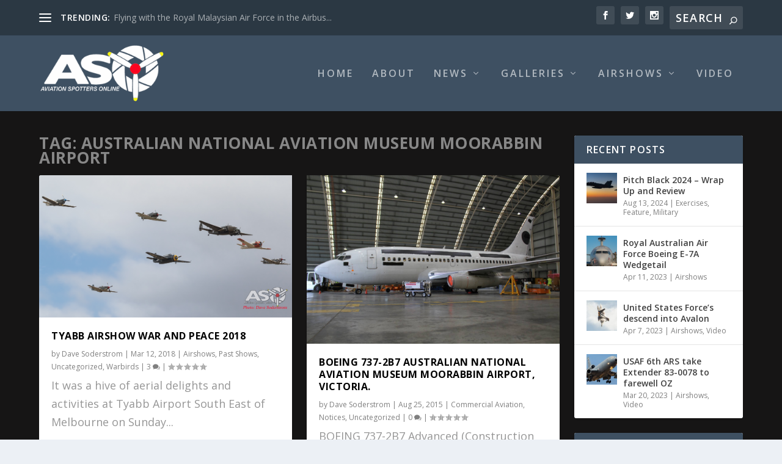

--- FILE ---
content_type: text/html; charset=UTF-8
request_url: http://aviationspottersonline.com/tag/australian-national-aviation-museum-moorabbin-airport/
body_size: 26700
content:
<!DOCTYPE html>
<!--[if IE 6]>
<html id="ie6" lang="en-AU">
<![endif]-->
<!--[if IE 7]>
<html id="ie7" lang="en-AU">
<![endif]-->
<!--[if IE 8]>
<html id="ie8" lang="en-AU">
<![endif]-->
<!--[if !(IE 6) | !(IE 7) | !(IE 8)  ]><!-->
<html lang="en-AU">
<!--<![endif]-->
<head>
	<meta charset="UTF-8" />
			
	<meta http-equiv="X-UA-Compatible" content="IE=edge">
	<link rel="pingback" href="http://aviationspottersonline.com/xmlrpc.php" />

		<!--[if lt IE 9]>
	<script src="http://aviationspottersonline.com/wp-content/themes/Extra/scripts/ext/html5.js" type="text/javascript"></script>
	<![endif]-->

	<script type="text/javascript">
		document.documentElement.className = 'js';
	</script>

	<link rel="preconnect" href="https://fonts.gstatic.com" crossorigin /><meta name='robots' content='index, follow, max-image-preview:large, max-snippet:-1, max-video-preview:-1' />
<script type="text/javascript">
			let jqueryParams=[],jQuery=function(r){return jqueryParams=[...jqueryParams,r],jQuery},$=function(r){return jqueryParams=[...jqueryParams,r],$};window.jQuery=jQuery,window.$=jQuery;let customHeadScripts=!1;jQuery.fn=jQuery.prototype={},$.fn=jQuery.prototype={},jQuery.noConflict=function(r){if(window.jQuery)return jQuery=window.jQuery,$=window.jQuery,customHeadScripts=!0,jQuery.noConflict},jQuery.ready=function(r){jqueryParams=[...jqueryParams,r]},$.ready=function(r){jqueryParams=[...jqueryParams,r]},jQuery.load=function(r){jqueryParams=[...jqueryParams,r]},$.load=function(r){jqueryParams=[...jqueryParams,r]},jQuery.fn.ready=function(r){jqueryParams=[...jqueryParams,r]},$.fn.ready=function(r){jqueryParams=[...jqueryParams,r]};</script>
	<!-- This site is optimized with the Yoast SEO plugin v23.5 - https://yoast.com/wordpress/plugins/seo/ -->
	<title>Australian National Aviation Museum Moorabbin Airport Archives - Aviation Spotters Online</title>
	<link rel="canonical" href="http://aviationspottersonline.com/tag/australian-national-aviation-museum-moorabbin-airport/" />
	<meta property="og:locale" content="en_US" />
	<meta property="og:type" content="article" />
	<meta property="og:title" content="Australian National Aviation Museum Moorabbin Airport Archives - Aviation Spotters Online" />
	<meta property="og:url" content="http://aviationspottersonline.com/tag/australian-national-aviation-museum-moorabbin-airport/" />
	<meta property="og:site_name" content="Aviation Spotters Online" />
	<meta property="og:image" content="http://aviationspottersonline.com/wp-content/uploads/2015/12/11667367_442417382605240_4991592252737306921_n.jpg" />
	<meta property="og:image:width" content="960" />
	<meta property="og:image:height" content="960" />
	<meta property="og:image:type" content="image/jpeg" />
	<meta name="twitter:card" content="summary_large_image" />
	<script type="application/ld+json" class="yoast-schema-graph">{"@context":"https://schema.org","@graph":[{"@type":"CollectionPage","@id":"http://aviationspottersonline.com/tag/australian-national-aviation-museum-moorabbin-airport/","url":"http://aviationspottersonline.com/tag/australian-national-aviation-museum-moorabbin-airport/","name":"Australian National Aviation Museum Moorabbin Airport Archives - Aviation Spotters Online","isPartOf":{"@id":"http://aviationspottersonline.com/#website"},"primaryImageOfPage":{"@id":"http://aviationspottersonline.com/tag/australian-national-aviation-museum-moorabbin-airport/#primaryimage"},"image":{"@id":"http://aviationspottersonline.com/tag/australian-national-aviation-museum-moorabbin-airport/#primaryimage"},"thumbnailUrl":"http://aviationspottersonline.com/wp-content/uploads/2018/03/Tyabb-Header-SHot-1-of-1.jpg","breadcrumb":{"@id":"http://aviationspottersonline.com/tag/australian-national-aviation-museum-moorabbin-airport/#breadcrumb"},"inLanguage":"en-AU"},{"@type":"ImageObject","inLanguage":"en-AU","@id":"http://aviationspottersonline.com/tag/australian-national-aviation-museum-moorabbin-airport/#primaryimage","url":"http://aviationspottersonline.com/wp-content/uploads/2018/03/Tyabb-Header-SHot-1-of-1.jpg","contentUrl":"http://aviationspottersonline.com/wp-content/uploads/2018/03/Tyabb-Header-SHot-1-of-1.jpg","width":4000,"height":2250},{"@type":"BreadcrumbList","@id":"http://aviationspottersonline.com/tag/australian-national-aviation-museum-moorabbin-airport/#breadcrumb","itemListElement":[{"@type":"ListItem","position":1,"name":"Home","item":"http://aviationspottersonline.com/"},{"@type":"ListItem","position":2,"name":"Australian National Aviation Museum Moorabbin Airport"}]},{"@type":"WebSite","@id":"http://aviationspottersonline.com/#website","url":"http://aviationspottersonline.com/","name":"Aviation Spotters Online","description":"Photography For The Aviation Industry","publisher":{"@id":"http://aviationspottersonline.com/#organization"},"potentialAction":[{"@type":"SearchAction","target":{"@type":"EntryPoint","urlTemplate":"http://aviationspottersonline.com/?s={search_term_string}"},"query-input":{"@type":"PropertyValueSpecification","valueRequired":true,"valueName":"search_term_string"}}],"inLanguage":"en-AU"},{"@type":"Organization","@id":"http://aviationspottersonline.com/#organization","name":"Aviation Spotters Online","url":"http://aviationspottersonline.com/","logo":{"@type":"ImageObject","inLanguage":"en-AU","@id":"http://aviationspottersonline.com/#/schema/logo/image/","url":"http://aviationspottersonline.com/wp-content/uploads/2015/12/11667367_442417382605240_4991592252737306921_n.jpg","contentUrl":"http://aviationspottersonline.com/wp-content/uploads/2015/12/11667367_442417382605240_4991592252737306921_n.jpg","width":960,"height":960,"caption":"Aviation Spotters Online"},"image":{"@id":"http://aviationspottersonline.com/#/schema/logo/image/"},"sameAs":["https://www.facebook.com/AviationSpottersOnline/","https://www.instagram.com/aviationspottersonline/?hl=en","https://www.youtube.com/channel/UCT2BTrz4V3DOH0cs19HEryg"]}]}</script>
	<!-- / Yoast SEO plugin. -->


<link rel='dns-prefetch' href='//cdn.jsdelivr.net' />
<link rel='dns-prefetch' href='//fonts.googleapis.com' />
<link rel="alternate" type="application/rss+xml" title="Aviation Spotters Online &raquo; Feed" href="http://aviationspottersonline.com/feed/" />
<link rel="alternate" type="application/rss+xml" title="Aviation Spotters Online &raquo; Comments Feed" href="http://aviationspottersonline.com/comments/feed/" />
<link rel="alternate" type="application/rss+xml" title="Aviation Spotters Online &raquo; Australian National Aviation Museum Moorabbin Airport Tag Feed" href="http://aviationspottersonline.com/tag/australian-national-aviation-museum-moorabbin-airport/feed/" />
<meta content="Extra v.4.17.4" name="generator"/><link rel='stylesheet' id='dashicons-css' href='http://aviationspottersonline.com/wp-includes/css/dashicons.min.css?ver=6.6.4' type='text/css' media='all' />
<link rel='stylesheet' id='wunderground-css' href='http://aviationspottersonline.com/wp-content/plugins/wunderground/assets/css/wunderground.css?ver=2.1.3' type='text/css' media='all' />
<link rel='stylesheet' id='wp-block-library-css' href='http://aviationspottersonline.com/wp-includes/css/dist/block-library/style.min.css?ver=6.6.4' type='text/css' media='all' />
<style id='wp-block-library-theme-inline-css' type='text/css'>
.wp-block-audio :where(figcaption){color:#555;font-size:13px;text-align:center}.is-dark-theme .wp-block-audio :where(figcaption){color:#ffffffa6}.wp-block-audio{margin:0 0 1em}.wp-block-code{border:1px solid #ccc;border-radius:4px;font-family:Menlo,Consolas,monaco,monospace;padding:.8em 1em}.wp-block-embed :where(figcaption){color:#555;font-size:13px;text-align:center}.is-dark-theme .wp-block-embed :where(figcaption){color:#ffffffa6}.wp-block-embed{margin:0 0 1em}.blocks-gallery-caption{color:#555;font-size:13px;text-align:center}.is-dark-theme .blocks-gallery-caption{color:#ffffffa6}:root :where(.wp-block-image figcaption){color:#555;font-size:13px;text-align:center}.is-dark-theme :root :where(.wp-block-image figcaption){color:#ffffffa6}.wp-block-image{margin:0 0 1em}.wp-block-pullquote{border-bottom:4px solid;border-top:4px solid;color:currentColor;margin-bottom:1.75em}.wp-block-pullquote cite,.wp-block-pullquote footer,.wp-block-pullquote__citation{color:currentColor;font-size:.8125em;font-style:normal;text-transform:uppercase}.wp-block-quote{border-left:.25em solid;margin:0 0 1.75em;padding-left:1em}.wp-block-quote cite,.wp-block-quote footer{color:currentColor;font-size:.8125em;font-style:normal;position:relative}.wp-block-quote.has-text-align-right{border-left:none;border-right:.25em solid;padding-left:0;padding-right:1em}.wp-block-quote.has-text-align-center{border:none;padding-left:0}.wp-block-quote.is-large,.wp-block-quote.is-style-large,.wp-block-quote.is-style-plain{border:none}.wp-block-search .wp-block-search__label{font-weight:700}.wp-block-search__button{border:1px solid #ccc;padding:.375em .625em}:where(.wp-block-group.has-background){padding:1.25em 2.375em}.wp-block-separator.has-css-opacity{opacity:.4}.wp-block-separator{border:none;border-bottom:2px solid;margin-left:auto;margin-right:auto}.wp-block-separator.has-alpha-channel-opacity{opacity:1}.wp-block-separator:not(.is-style-wide):not(.is-style-dots){width:100px}.wp-block-separator.has-background:not(.is-style-dots){border-bottom:none;height:1px}.wp-block-separator.has-background:not(.is-style-wide):not(.is-style-dots){height:2px}.wp-block-table{margin:0 0 1em}.wp-block-table td,.wp-block-table th{word-break:normal}.wp-block-table :where(figcaption){color:#555;font-size:13px;text-align:center}.is-dark-theme .wp-block-table :where(figcaption){color:#ffffffa6}.wp-block-video :where(figcaption){color:#555;font-size:13px;text-align:center}.is-dark-theme .wp-block-video :where(figcaption){color:#ffffffa6}.wp-block-video{margin:0 0 1em}:root :where(.wp-block-template-part.has-background){margin-bottom:0;margin-top:0;padding:1.25em 2.375em}
</style>
<style id='global-styles-inline-css' type='text/css'>
:root{--wp--preset--aspect-ratio--square: 1;--wp--preset--aspect-ratio--4-3: 4/3;--wp--preset--aspect-ratio--3-4: 3/4;--wp--preset--aspect-ratio--3-2: 3/2;--wp--preset--aspect-ratio--2-3: 2/3;--wp--preset--aspect-ratio--16-9: 16/9;--wp--preset--aspect-ratio--9-16: 9/16;--wp--preset--color--black: #000000;--wp--preset--color--cyan-bluish-gray: #abb8c3;--wp--preset--color--white: #ffffff;--wp--preset--color--pale-pink: #f78da7;--wp--preset--color--vivid-red: #cf2e2e;--wp--preset--color--luminous-vivid-orange: #ff6900;--wp--preset--color--luminous-vivid-amber: #fcb900;--wp--preset--color--light-green-cyan: #7bdcb5;--wp--preset--color--vivid-green-cyan: #00d084;--wp--preset--color--pale-cyan-blue: #8ed1fc;--wp--preset--color--vivid-cyan-blue: #0693e3;--wp--preset--color--vivid-purple: #9b51e0;--wp--preset--gradient--vivid-cyan-blue-to-vivid-purple: linear-gradient(135deg,rgba(6,147,227,1) 0%,rgb(155,81,224) 100%);--wp--preset--gradient--light-green-cyan-to-vivid-green-cyan: linear-gradient(135deg,rgb(122,220,180) 0%,rgb(0,208,130) 100%);--wp--preset--gradient--luminous-vivid-amber-to-luminous-vivid-orange: linear-gradient(135deg,rgba(252,185,0,1) 0%,rgba(255,105,0,1) 100%);--wp--preset--gradient--luminous-vivid-orange-to-vivid-red: linear-gradient(135deg,rgba(255,105,0,1) 0%,rgb(207,46,46) 100%);--wp--preset--gradient--very-light-gray-to-cyan-bluish-gray: linear-gradient(135deg,rgb(238,238,238) 0%,rgb(169,184,195) 100%);--wp--preset--gradient--cool-to-warm-spectrum: linear-gradient(135deg,rgb(74,234,220) 0%,rgb(151,120,209) 20%,rgb(207,42,186) 40%,rgb(238,44,130) 60%,rgb(251,105,98) 80%,rgb(254,248,76) 100%);--wp--preset--gradient--blush-light-purple: linear-gradient(135deg,rgb(255,206,236) 0%,rgb(152,150,240) 100%);--wp--preset--gradient--blush-bordeaux: linear-gradient(135deg,rgb(254,205,165) 0%,rgb(254,45,45) 50%,rgb(107,0,62) 100%);--wp--preset--gradient--luminous-dusk: linear-gradient(135deg,rgb(255,203,112) 0%,rgb(199,81,192) 50%,rgb(65,88,208) 100%);--wp--preset--gradient--pale-ocean: linear-gradient(135deg,rgb(255,245,203) 0%,rgb(182,227,212) 50%,rgb(51,167,181) 100%);--wp--preset--gradient--electric-grass: linear-gradient(135deg,rgb(202,248,128) 0%,rgb(113,206,126) 100%);--wp--preset--gradient--midnight: linear-gradient(135deg,rgb(2,3,129) 0%,rgb(40,116,252) 100%);--wp--preset--font-size--small: 13px;--wp--preset--font-size--medium: 20px;--wp--preset--font-size--large: 36px;--wp--preset--font-size--x-large: 42px;--wp--preset--spacing--20: 0.44rem;--wp--preset--spacing--30: 0.67rem;--wp--preset--spacing--40: 1rem;--wp--preset--spacing--50: 1.5rem;--wp--preset--spacing--60: 2.25rem;--wp--preset--spacing--70: 3.38rem;--wp--preset--spacing--80: 5.06rem;--wp--preset--shadow--natural: 6px 6px 9px rgba(0, 0, 0, 0.2);--wp--preset--shadow--deep: 12px 12px 50px rgba(0, 0, 0, 0.4);--wp--preset--shadow--sharp: 6px 6px 0px rgba(0, 0, 0, 0.2);--wp--preset--shadow--outlined: 6px 6px 0px -3px rgba(255, 255, 255, 1), 6px 6px rgba(0, 0, 0, 1);--wp--preset--shadow--crisp: 6px 6px 0px rgba(0, 0, 0, 1);}:root { --wp--style--global--content-size: 856px;--wp--style--global--wide-size: 1280px; }:where(body) { margin: 0; }.wp-site-blocks > .alignleft { float: left; margin-right: 2em; }.wp-site-blocks > .alignright { float: right; margin-left: 2em; }.wp-site-blocks > .aligncenter { justify-content: center; margin-left: auto; margin-right: auto; }:where(.is-layout-flex){gap: 0.5em;}:where(.is-layout-grid){gap: 0.5em;}.is-layout-flow > .alignleft{float: left;margin-inline-start: 0;margin-inline-end: 2em;}.is-layout-flow > .alignright{float: right;margin-inline-start: 2em;margin-inline-end: 0;}.is-layout-flow > .aligncenter{margin-left: auto !important;margin-right: auto !important;}.is-layout-constrained > .alignleft{float: left;margin-inline-start: 0;margin-inline-end: 2em;}.is-layout-constrained > .alignright{float: right;margin-inline-start: 2em;margin-inline-end: 0;}.is-layout-constrained > .aligncenter{margin-left: auto !important;margin-right: auto !important;}.is-layout-constrained > :where(:not(.alignleft):not(.alignright):not(.alignfull)){max-width: var(--wp--style--global--content-size);margin-left: auto !important;margin-right: auto !important;}.is-layout-constrained > .alignwide{max-width: var(--wp--style--global--wide-size);}body .is-layout-flex{display: flex;}.is-layout-flex{flex-wrap: wrap;align-items: center;}.is-layout-flex > :is(*, div){margin: 0;}body .is-layout-grid{display: grid;}.is-layout-grid > :is(*, div){margin: 0;}body{padding-top: 0px;padding-right: 0px;padding-bottom: 0px;padding-left: 0px;}a:where(:not(.wp-element-button)){text-decoration: underline;}:root :where(.wp-element-button, .wp-block-button__link){background-color: #32373c;border-width: 0;color: #fff;font-family: inherit;font-size: inherit;line-height: inherit;padding: calc(0.667em + 2px) calc(1.333em + 2px);text-decoration: none;}.has-black-color{color: var(--wp--preset--color--black) !important;}.has-cyan-bluish-gray-color{color: var(--wp--preset--color--cyan-bluish-gray) !important;}.has-white-color{color: var(--wp--preset--color--white) !important;}.has-pale-pink-color{color: var(--wp--preset--color--pale-pink) !important;}.has-vivid-red-color{color: var(--wp--preset--color--vivid-red) !important;}.has-luminous-vivid-orange-color{color: var(--wp--preset--color--luminous-vivid-orange) !important;}.has-luminous-vivid-amber-color{color: var(--wp--preset--color--luminous-vivid-amber) !important;}.has-light-green-cyan-color{color: var(--wp--preset--color--light-green-cyan) !important;}.has-vivid-green-cyan-color{color: var(--wp--preset--color--vivid-green-cyan) !important;}.has-pale-cyan-blue-color{color: var(--wp--preset--color--pale-cyan-blue) !important;}.has-vivid-cyan-blue-color{color: var(--wp--preset--color--vivid-cyan-blue) !important;}.has-vivid-purple-color{color: var(--wp--preset--color--vivid-purple) !important;}.has-black-background-color{background-color: var(--wp--preset--color--black) !important;}.has-cyan-bluish-gray-background-color{background-color: var(--wp--preset--color--cyan-bluish-gray) !important;}.has-white-background-color{background-color: var(--wp--preset--color--white) !important;}.has-pale-pink-background-color{background-color: var(--wp--preset--color--pale-pink) !important;}.has-vivid-red-background-color{background-color: var(--wp--preset--color--vivid-red) !important;}.has-luminous-vivid-orange-background-color{background-color: var(--wp--preset--color--luminous-vivid-orange) !important;}.has-luminous-vivid-amber-background-color{background-color: var(--wp--preset--color--luminous-vivid-amber) !important;}.has-light-green-cyan-background-color{background-color: var(--wp--preset--color--light-green-cyan) !important;}.has-vivid-green-cyan-background-color{background-color: var(--wp--preset--color--vivid-green-cyan) !important;}.has-pale-cyan-blue-background-color{background-color: var(--wp--preset--color--pale-cyan-blue) !important;}.has-vivid-cyan-blue-background-color{background-color: var(--wp--preset--color--vivid-cyan-blue) !important;}.has-vivid-purple-background-color{background-color: var(--wp--preset--color--vivid-purple) !important;}.has-black-border-color{border-color: var(--wp--preset--color--black) !important;}.has-cyan-bluish-gray-border-color{border-color: var(--wp--preset--color--cyan-bluish-gray) !important;}.has-white-border-color{border-color: var(--wp--preset--color--white) !important;}.has-pale-pink-border-color{border-color: var(--wp--preset--color--pale-pink) !important;}.has-vivid-red-border-color{border-color: var(--wp--preset--color--vivid-red) !important;}.has-luminous-vivid-orange-border-color{border-color: var(--wp--preset--color--luminous-vivid-orange) !important;}.has-luminous-vivid-amber-border-color{border-color: var(--wp--preset--color--luminous-vivid-amber) !important;}.has-light-green-cyan-border-color{border-color: var(--wp--preset--color--light-green-cyan) !important;}.has-vivid-green-cyan-border-color{border-color: var(--wp--preset--color--vivid-green-cyan) !important;}.has-pale-cyan-blue-border-color{border-color: var(--wp--preset--color--pale-cyan-blue) !important;}.has-vivid-cyan-blue-border-color{border-color: var(--wp--preset--color--vivid-cyan-blue) !important;}.has-vivid-purple-border-color{border-color: var(--wp--preset--color--vivid-purple) !important;}.has-vivid-cyan-blue-to-vivid-purple-gradient-background{background: var(--wp--preset--gradient--vivid-cyan-blue-to-vivid-purple) !important;}.has-light-green-cyan-to-vivid-green-cyan-gradient-background{background: var(--wp--preset--gradient--light-green-cyan-to-vivid-green-cyan) !important;}.has-luminous-vivid-amber-to-luminous-vivid-orange-gradient-background{background: var(--wp--preset--gradient--luminous-vivid-amber-to-luminous-vivid-orange) !important;}.has-luminous-vivid-orange-to-vivid-red-gradient-background{background: var(--wp--preset--gradient--luminous-vivid-orange-to-vivid-red) !important;}.has-very-light-gray-to-cyan-bluish-gray-gradient-background{background: var(--wp--preset--gradient--very-light-gray-to-cyan-bluish-gray) !important;}.has-cool-to-warm-spectrum-gradient-background{background: var(--wp--preset--gradient--cool-to-warm-spectrum) !important;}.has-blush-light-purple-gradient-background{background: var(--wp--preset--gradient--blush-light-purple) !important;}.has-blush-bordeaux-gradient-background{background: var(--wp--preset--gradient--blush-bordeaux) !important;}.has-luminous-dusk-gradient-background{background: var(--wp--preset--gradient--luminous-dusk) !important;}.has-pale-ocean-gradient-background{background: var(--wp--preset--gradient--pale-ocean) !important;}.has-electric-grass-gradient-background{background: var(--wp--preset--gradient--electric-grass) !important;}.has-midnight-gradient-background{background: var(--wp--preset--gradient--midnight) !important;}.has-small-font-size{font-size: var(--wp--preset--font-size--small) !important;}.has-medium-font-size{font-size: var(--wp--preset--font-size--medium) !important;}.has-large-font-size{font-size: var(--wp--preset--font-size--large) !important;}.has-x-large-font-size{font-size: var(--wp--preset--font-size--x-large) !important;}
:where(.wp-block-post-template.is-layout-flex){gap: 1.25em;}:where(.wp-block-post-template.is-layout-grid){gap: 1.25em;}
:where(.wp-block-columns.is-layout-flex){gap: 2em;}:where(.wp-block-columns.is-layout-grid){gap: 2em;}
:root :where(.wp-block-pullquote){font-size: 1.5em;line-height: 1.6;}
</style>
<link rel='stylesheet' id='contact-form-7-css' href='http://aviationspottersonline.com/wp-content/plugins/contact-form-7/includes/css/styles.css?ver=5.9.8' type='text/css' media='all' />
<link rel='stylesheet' id='cisc-shortcodes-css' href='http://aviationspottersonline.com/wp-content/plugins/cssigniter-shortcodes/src/style.min.css?ver=2.4.1' type='text/css' media='all' />
<link rel='stylesheet' id='font-awesome-css' href='http://aviationspottersonline.com/wp-content/plugins/cssigniter-shortcodes/src/css/font-awesome.min.css?ver=4.7.0' type='text/css' media='all' />
<link rel='stylesheet' id='tiny-slider-css' href='http://aviationspottersonline.com/wp-content/plugins/cssigniter-shortcodes/src/vendor/tiny-slider/tiny-slider.min.css?ver=2.9.3' type='text/css' media='all' />
<link rel='stylesheet' id='paginationstyle-css' href='http://aviationspottersonline.com/wp-content/plugins/faster-pagination/assests/pagination.css?ver=2' type='text/css' media='all' />
<link rel='stylesheet' id='socials-ignited-css' href='http://aviationspottersonline.com/wp-content/plugins/socials-ignited/includes/assets/css/style.min.css?ver=2.0.0' type='text/css' media='all' />
<link rel='stylesheet' id='extra-fonts-css' href='http://fonts.googleapis.com/css?family=Open+Sans:300italic,400italic,600italic,700italic,800italic,400,300,600,700,800&#038;subset=latin,latin-ext' type='text/css' media='all' />
<link rel='stylesheet' id='extra-style-css' href='http://aviationspottersonline.com/wp-content/themes/Extra/style.min.css?ver=4.17.4' type='text/css' media='all' />
<style id='extra-dynamic-critical-inline-css' type='text/css'>
@font-face{font-family:ETmodules;font-display:block;src:url(//aviationspottersonline.com/wp-content/themes/Extra/core/admin/fonts/modules/base/modules.eot);src:url(//aviationspottersonline.com/wp-content/themes/Extra/core/admin/fonts/modules/base/modules.eot?#iefix) format("embedded-opentype"),url(//aviationspottersonline.com/wp-content/themes/Extra/core/admin/fonts/modules/base/modules.ttf) format("truetype"),url(//aviationspottersonline.com/wp-content/themes/Extra/core/admin/fonts/modules/base/modules.woff) format("woff"),url(//aviationspottersonline.com/wp-content/themes/Extra/core/admin/fonts/modules/base/modules.svg#ETmodules) format("svg");font-weight:400;font-style:normal}
.et_audio_content,.et_link_content,.et_quote_content{background-color:#2ea3f2}.et_pb_post .et-pb-controllers a{margin-bottom:10px}.format-gallery .et-pb-controllers{bottom:0}.et_pb_blog_grid .et_audio_content{margin-bottom:19px}.et_pb_row .et_pb_blog_grid .et_pb_post .et_pb_slide{min-height:180px}.et_audio_content .wp-block-audio{margin:0;padding:0}.et_audio_content h2{line-height:44px}.et_pb_column_1_2 .et_audio_content h2,.et_pb_column_1_3 .et_audio_content h2,.et_pb_column_1_4 .et_audio_content h2,.et_pb_column_1_5 .et_audio_content h2,.et_pb_column_1_6 .et_audio_content h2,.et_pb_column_2_5 .et_audio_content h2,.et_pb_column_3_5 .et_audio_content h2,.et_pb_column_3_8 .et_audio_content h2{margin-bottom:9px;margin-top:0}.et_pb_column_1_2 .et_audio_content,.et_pb_column_3_5 .et_audio_content{padding:35px 40px}.et_pb_column_1_2 .et_audio_content h2,.et_pb_column_3_5 .et_audio_content h2{line-height:32px}.et_pb_column_1_3 .et_audio_content,.et_pb_column_1_4 .et_audio_content,.et_pb_column_1_5 .et_audio_content,.et_pb_column_1_6 .et_audio_content,.et_pb_column_2_5 .et_audio_content,.et_pb_column_3_8 .et_audio_content{padding:35px 20px}.et_pb_column_1_3 .et_audio_content h2,.et_pb_column_1_4 .et_audio_content h2,.et_pb_column_1_5 .et_audio_content h2,.et_pb_column_1_6 .et_audio_content h2,.et_pb_column_2_5 .et_audio_content h2,.et_pb_column_3_8 .et_audio_content h2{font-size:18px;line-height:26px}article.et_pb_has_overlay .et_pb_blog_image_container{position:relative}.et_pb_post>.et_main_video_container{position:relative;margin-bottom:30px}.et_pb_post .et_pb_video_overlay .et_pb_video_play{color:#fff}.et_pb_post .et_pb_video_overlay_hover:hover{background:rgba(0,0,0,.6)}.et_audio_content,.et_link_content,.et_quote_content{text-align:center;word-wrap:break-word;position:relative;padding:50px 60px}.et_audio_content h2,.et_link_content a.et_link_main_url,.et_link_content h2,.et_quote_content blockquote cite,.et_quote_content blockquote p{color:#fff!important}.et_quote_main_link{position:absolute;text-indent:-9999px;width:100%;height:100%;display:block;top:0;left:0}.et_quote_content blockquote{padding:0;margin:0;border:none}.et_audio_content h2,.et_link_content h2,.et_quote_content blockquote p{margin-top:0}.et_audio_content h2{margin-bottom:20px}.et_audio_content h2,.et_link_content h2,.et_quote_content blockquote p{line-height:44px}.et_link_content a.et_link_main_url,.et_quote_content blockquote cite{font-size:18px;font-weight:200}.et_quote_content blockquote cite{font-style:normal}.et_pb_column_2_3 .et_quote_content{padding:50px 42px 45px}.et_pb_column_2_3 .et_audio_content,.et_pb_column_2_3 .et_link_content{padding:40px 40px 45px}.et_pb_column_1_2 .et_audio_content,.et_pb_column_1_2 .et_link_content,.et_pb_column_1_2 .et_quote_content,.et_pb_column_3_5 .et_audio_content,.et_pb_column_3_5 .et_link_content,.et_pb_column_3_5 .et_quote_content{padding:35px 40px}.et_pb_column_1_2 .et_quote_content blockquote p,.et_pb_column_3_5 .et_quote_content blockquote p{font-size:26px;line-height:32px}.et_pb_column_1_2 .et_audio_content h2,.et_pb_column_1_2 .et_link_content h2,.et_pb_column_3_5 .et_audio_content h2,.et_pb_column_3_5 .et_link_content h2{line-height:32px}.et_pb_column_1_2 .et_link_content a.et_link_main_url,.et_pb_column_1_2 .et_quote_content blockquote cite,.et_pb_column_3_5 .et_link_content a.et_link_main_url,.et_pb_column_3_5 .et_quote_content blockquote cite{font-size:14px}.et_pb_column_1_3 .et_quote_content,.et_pb_column_1_4 .et_quote_content,.et_pb_column_1_5 .et_quote_content,.et_pb_column_1_6 .et_quote_content,.et_pb_column_2_5 .et_quote_content,.et_pb_column_3_8 .et_quote_content{padding:35px 30px 32px}.et_pb_column_1_3 .et_audio_content,.et_pb_column_1_3 .et_link_content,.et_pb_column_1_4 .et_audio_content,.et_pb_column_1_4 .et_link_content,.et_pb_column_1_5 .et_audio_content,.et_pb_column_1_5 .et_link_content,.et_pb_column_1_6 .et_audio_content,.et_pb_column_1_6 .et_link_content,.et_pb_column_2_5 .et_audio_content,.et_pb_column_2_5 .et_link_content,.et_pb_column_3_8 .et_audio_content,.et_pb_column_3_8 .et_link_content{padding:35px 20px}.et_pb_column_1_3 .et_audio_content h2,.et_pb_column_1_3 .et_link_content h2,.et_pb_column_1_3 .et_quote_content blockquote p,.et_pb_column_1_4 .et_audio_content h2,.et_pb_column_1_4 .et_link_content h2,.et_pb_column_1_4 .et_quote_content blockquote p,.et_pb_column_1_5 .et_audio_content h2,.et_pb_column_1_5 .et_link_content h2,.et_pb_column_1_5 .et_quote_content blockquote p,.et_pb_column_1_6 .et_audio_content h2,.et_pb_column_1_6 .et_link_content h2,.et_pb_column_1_6 .et_quote_content blockquote p,.et_pb_column_2_5 .et_audio_content h2,.et_pb_column_2_5 .et_link_content h2,.et_pb_column_2_5 .et_quote_content blockquote p,.et_pb_column_3_8 .et_audio_content h2,.et_pb_column_3_8 .et_link_content h2,.et_pb_column_3_8 .et_quote_content blockquote p{font-size:18px;line-height:26px}.et_pb_column_1_3 .et_link_content a.et_link_main_url,.et_pb_column_1_3 .et_quote_content blockquote cite,.et_pb_column_1_4 .et_link_content a.et_link_main_url,.et_pb_column_1_4 .et_quote_content blockquote cite,.et_pb_column_1_5 .et_link_content a.et_link_main_url,.et_pb_column_1_5 .et_quote_content blockquote cite,.et_pb_column_1_6 .et_link_content a.et_link_main_url,.et_pb_column_1_6 .et_quote_content blockquote cite,.et_pb_column_2_5 .et_link_content a.et_link_main_url,.et_pb_column_2_5 .et_quote_content blockquote cite,.et_pb_column_3_8 .et_link_content a.et_link_main_url,.et_pb_column_3_8 .et_quote_content blockquote cite{font-size:14px}.et_pb_post .et_pb_gallery_post_type .et_pb_slide{min-height:500px;background-size:cover!important;background-position:top}.format-gallery .et_pb_slider.gallery-not-found .et_pb_slide{box-shadow:inset 0 0 10px rgba(0,0,0,.1)}.format-gallery .et_pb_slider:hover .et-pb-arrow-prev{left:0}.format-gallery .et_pb_slider:hover .et-pb-arrow-next{right:0}.et_pb_post>.et_pb_slider{margin-bottom:30px}.et_pb_column_3_4 .et_pb_post .et_pb_slide{min-height:442px}.et_pb_column_2_3 .et_pb_post .et_pb_slide{min-height:390px}.et_pb_column_1_2 .et_pb_post .et_pb_slide,.et_pb_column_3_5 .et_pb_post .et_pb_slide{min-height:284px}.et_pb_column_1_3 .et_pb_post .et_pb_slide,.et_pb_column_2_5 .et_pb_post .et_pb_slide,.et_pb_column_3_8 .et_pb_post .et_pb_slide{min-height:180px}.et_pb_column_1_4 .et_pb_post .et_pb_slide,.et_pb_column_1_5 .et_pb_post .et_pb_slide,.et_pb_column_1_6 .et_pb_post .et_pb_slide{min-height:125px}.et_pb_portfolio.et_pb_section_parallax .pagination,.et_pb_portfolio.et_pb_section_video .pagination,.et_pb_portfolio_grid.et_pb_section_parallax .pagination,.et_pb_portfolio_grid.et_pb_section_video .pagination{position:relative}.et_pb_bg_layout_light .et_pb_post .post-meta,.et_pb_bg_layout_light .et_pb_post .post-meta a,.et_pb_bg_layout_light .et_pb_post p{color:#666}.et_pb_bg_layout_dark .et_pb_post .post-meta,.et_pb_bg_layout_dark .et_pb_post .post-meta a,.et_pb_bg_layout_dark .et_pb_post p{color:inherit}.et_pb_text_color_dark .et_audio_content h2,.et_pb_text_color_dark .et_link_content a.et_link_main_url,.et_pb_text_color_dark .et_link_content h2,.et_pb_text_color_dark .et_quote_content blockquote cite,.et_pb_text_color_dark .et_quote_content blockquote p{color:#666!important}.et_pb_text_color_dark.et_audio_content h2,.et_pb_text_color_dark.et_link_content a.et_link_main_url,.et_pb_text_color_dark.et_link_content h2,.et_pb_text_color_dark.et_quote_content blockquote cite,.et_pb_text_color_dark.et_quote_content blockquote p{color:#bbb!important}.et_pb_text_color_dark.et_audio_content,.et_pb_text_color_dark.et_link_content,.et_pb_text_color_dark.et_quote_content{background-color:#e8e8e8}@media (min-width:981px) and (max-width:1100px){.et_quote_content{padding:50px 70px 45px}.et_pb_column_2_3 .et_quote_content{padding:50px 50px 45px}.et_pb_column_1_2 .et_quote_content,.et_pb_column_3_5 .et_quote_content{padding:35px 47px 30px}.et_pb_column_1_3 .et_quote_content,.et_pb_column_1_4 .et_quote_content,.et_pb_column_1_5 .et_quote_content,.et_pb_column_1_6 .et_quote_content,.et_pb_column_2_5 .et_quote_content,.et_pb_column_3_8 .et_quote_content{padding:35px 25px 32px}.et_pb_column_4_4 .et_pb_post .et_pb_slide{min-height:534px}.et_pb_column_3_4 .et_pb_post .et_pb_slide{min-height:392px}.et_pb_column_2_3 .et_pb_post .et_pb_slide{min-height:345px}.et_pb_column_1_2 .et_pb_post .et_pb_slide,.et_pb_column_3_5 .et_pb_post .et_pb_slide{min-height:250px}.et_pb_column_1_3 .et_pb_post .et_pb_slide,.et_pb_column_2_5 .et_pb_post .et_pb_slide,.et_pb_column_3_8 .et_pb_post .et_pb_slide{min-height:155px}.et_pb_column_1_4 .et_pb_post .et_pb_slide,.et_pb_column_1_5 .et_pb_post .et_pb_slide,.et_pb_column_1_6 .et_pb_post .et_pb_slide{min-height:108px}}@media (max-width:980px){.et_pb_bg_layout_dark_tablet .et_audio_content h2{color:#fff!important}.et_pb_text_color_dark_tablet.et_audio_content h2{color:#bbb!important}.et_pb_text_color_dark_tablet.et_audio_content{background-color:#e8e8e8}.et_pb_bg_layout_dark_tablet .et_audio_content h2,.et_pb_bg_layout_dark_tablet .et_link_content a.et_link_main_url,.et_pb_bg_layout_dark_tablet .et_link_content h2,.et_pb_bg_layout_dark_tablet .et_quote_content blockquote cite,.et_pb_bg_layout_dark_tablet .et_quote_content blockquote p{color:#fff!important}.et_pb_text_color_dark_tablet .et_audio_content h2,.et_pb_text_color_dark_tablet .et_link_content a.et_link_main_url,.et_pb_text_color_dark_tablet .et_link_content h2,.et_pb_text_color_dark_tablet .et_quote_content blockquote cite,.et_pb_text_color_dark_tablet .et_quote_content blockquote p{color:#666!important}.et_pb_text_color_dark_tablet.et_audio_content h2,.et_pb_text_color_dark_tablet.et_link_content a.et_link_main_url,.et_pb_text_color_dark_tablet.et_link_content h2,.et_pb_text_color_dark_tablet.et_quote_content blockquote cite,.et_pb_text_color_dark_tablet.et_quote_content blockquote p{color:#bbb!important}.et_pb_text_color_dark_tablet.et_audio_content,.et_pb_text_color_dark_tablet.et_link_content,.et_pb_text_color_dark_tablet.et_quote_content{background-color:#e8e8e8}}@media (min-width:768px) and (max-width:980px){.et_audio_content h2{font-size:26px!important;line-height:44px!important;margin-bottom:24px!important}.et_pb_post>.et_pb_gallery_post_type>.et_pb_slides>.et_pb_slide{min-height:384px!important}.et_quote_content{padding:50px 43px 45px!important}.et_quote_content blockquote p{font-size:26px!important;line-height:44px!important}.et_quote_content blockquote cite{font-size:18px!important}.et_link_content{padding:40px 40px 45px}.et_link_content h2{font-size:26px!important;line-height:44px!important}.et_link_content a.et_link_main_url{font-size:18px!important}}@media (max-width:767px){.et_audio_content h2,.et_link_content h2,.et_quote_content,.et_quote_content blockquote p{font-size:20px!important;line-height:26px!important}.et_audio_content,.et_link_content{padding:35px 20px!important}.et_audio_content h2{margin-bottom:9px!important}.et_pb_bg_layout_dark_phone .et_audio_content h2{color:#fff!important}.et_pb_text_color_dark_phone.et_audio_content{background-color:#e8e8e8}.et_link_content a.et_link_main_url,.et_quote_content blockquote cite{font-size:14px!important}.format-gallery .et-pb-controllers{height:auto}.et_pb_post>.et_pb_gallery_post_type>.et_pb_slides>.et_pb_slide{min-height:222px!important}.et_pb_bg_layout_dark_phone .et_audio_content h2,.et_pb_bg_layout_dark_phone .et_link_content a.et_link_main_url,.et_pb_bg_layout_dark_phone .et_link_content h2,.et_pb_bg_layout_dark_phone .et_quote_content blockquote cite,.et_pb_bg_layout_dark_phone .et_quote_content blockquote p{color:#fff!important}.et_pb_text_color_dark_phone .et_audio_content h2,.et_pb_text_color_dark_phone .et_link_content a.et_link_main_url,.et_pb_text_color_dark_phone .et_link_content h2,.et_pb_text_color_dark_phone .et_quote_content blockquote cite,.et_pb_text_color_dark_phone .et_quote_content blockquote p{color:#666!important}.et_pb_text_color_dark_phone.et_audio_content h2,.et_pb_text_color_dark_phone.et_link_content a.et_link_main_url,.et_pb_text_color_dark_phone.et_link_content h2,.et_pb_text_color_dark_phone.et_quote_content blockquote cite,.et_pb_text_color_dark_phone.et_quote_content blockquote p{color:#bbb!important}.et_pb_text_color_dark_phone.et_audio_content,.et_pb_text_color_dark_phone.et_link_content,.et_pb_text_color_dark_phone.et_quote_content{background-color:#e8e8e8}}@media (max-width:479px){.et_pb_column_1_2 .et_pb_carousel_item .et_pb_video_play,.et_pb_column_1_3 .et_pb_carousel_item .et_pb_video_play,.et_pb_column_2_3 .et_pb_carousel_item .et_pb_video_play,.et_pb_column_2_5 .et_pb_carousel_item .et_pb_video_play,.et_pb_column_3_5 .et_pb_carousel_item .et_pb_video_play,.et_pb_column_3_8 .et_pb_carousel_item .et_pb_video_play{font-size:1.5rem;line-height:1.5rem;margin-left:-.75rem;margin-top:-.75rem}.et_audio_content,.et_quote_content{padding:35px 20px!important}.et_pb_post>.et_pb_gallery_post_type>.et_pb_slides>.et_pb_slide{min-height:156px!important}}.et_full_width_page .et_gallery_item{float:left;width:20.875%;margin:0 5.5% 5.5% 0}.et_full_width_page .et_gallery_item:nth-child(3n){margin-right:5.5%}.et_full_width_page .et_gallery_item:nth-child(3n+1){clear:none}.et_full_width_page .et_gallery_item:nth-child(4n){margin-right:0}.et_full_width_page .et_gallery_item:nth-child(4n+1){clear:both}
.et_pb_slider{position:relative;overflow:hidden}.et_pb_slide{padding:0 6%;background-size:cover;background-position:50%;background-repeat:no-repeat}.et_pb_slider .et_pb_slide{display:none;float:left;margin-right:-100%;position:relative;width:100%;text-align:center;list-style:none!important;background-position:50%;background-size:100%;background-size:cover}.et_pb_slider .et_pb_slide:first-child{display:list-item}.et-pb-controllers{position:absolute;bottom:20px;left:0;width:100%;text-align:center;z-index:10}.et-pb-controllers a{display:inline-block;background-color:hsla(0,0%,100%,.5);text-indent:-9999px;border-radius:7px;width:7px;height:7px;margin-right:10px;padding:0;opacity:.5}.et-pb-controllers .et-pb-active-control{opacity:1}.et-pb-controllers a:last-child{margin-right:0}.et-pb-controllers .et-pb-active-control{background-color:#fff}.et_pb_slides .et_pb_temp_slide{display:block}.et_pb_slides:after{content:"";display:block;clear:both;visibility:hidden;line-height:0;height:0;width:0}@media (max-width:980px){.et_pb_bg_layout_light_tablet .et-pb-controllers .et-pb-active-control{background-color:#333}.et_pb_bg_layout_light_tablet .et-pb-controllers a{background-color:rgba(0,0,0,.3)}.et_pb_bg_layout_light_tablet .et_pb_slide_content{color:#333}.et_pb_bg_layout_dark_tablet .et_pb_slide_description{text-shadow:0 1px 3px rgba(0,0,0,.3)}.et_pb_bg_layout_dark_tablet .et_pb_slide_content{color:#fff}.et_pb_bg_layout_dark_tablet .et-pb-controllers .et-pb-active-control{background-color:#fff}.et_pb_bg_layout_dark_tablet .et-pb-controllers a{background-color:hsla(0,0%,100%,.5)}}@media (max-width:767px){.et-pb-controllers{position:absolute;bottom:5%;left:0;width:100%;text-align:center;z-index:10;height:14px}.et_transparent_nav .et_pb_section:first-child .et-pb-controllers{bottom:18px}.et_pb_bg_layout_light_phone.et_pb_slider_with_overlay .et_pb_slide_overlay_container,.et_pb_bg_layout_light_phone.et_pb_slider_with_text_overlay .et_pb_text_overlay_wrapper{background-color:hsla(0,0%,100%,.9)}.et_pb_bg_layout_light_phone .et-pb-controllers .et-pb-active-control{background-color:#333}.et_pb_bg_layout_dark_phone.et_pb_slider_with_overlay .et_pb_slide_overlay_container,.et_pb_bg_layout_dark_phone.et_pb_slider_with_text_overlay .et_pb_text_overlay_wrapper,.et_pb_bg_layout_light_phone .et-pb-controllers a{background-color:rgba(0,0,0,.3)}.et_pb_bg_layout_dark_phone .et-pb-controllers .et-pb-active-control{background-color:#fff}.et_pb_bg_layout_dark_phone .et-pb-controllers a{background-color:hsla(0,0%,100%,.5)}}.et_mobile_device .et_pb_slider_parallax .et_pb_slide,.et_mobile_device .et_pb_slides .et_parallax_bg.et_pb_parallax_css{background-attachment:scroll}
.et-pb-arrow-next,.et-pb-arrow-prev{position:absolute;top:50%;z-index:100;font-size:48px;color:#fff;margin-top:-24px;transition:all .2s ease-in-out;opacity:0}.et_pb_bg_layout_light .et-pb-arrow-next,.et_pb_bg_layout_light .et-pb-arrow-prev{color:#333}.et_pb_slider:hover .et-pb-arrow-prev{left:22px;opacity:1}.et_pb_slider:hover .et-pb-arrow-next{right:22px;opacity:1}.et_pb_bg_layout_light .et-pb-controllers .et-pb-active-control{background-color:#333}.et_pb_bg_layout_light .et-pb-controllers a{background-color:rgba(0,0,0,.3)}.et-pb-arrow-next:hover,.et-pb-arrow-prev:hover{text-decoration:none}.et-pb-arrow-next span,.et-pb-arrow-prev span{display:none}.et-pb-arrow-prev{left:-22px}.et-pb-arrow-next{right:-22px}.et-pb-arrow-prev:before{content:"4"}.et-pb-arrow-next:before{content:"5"}.format-gallery .et-pb-arrow-next,.format-gallery .et-pb-arrow-prev{color:#fff}.et_pb_column_1_3 .et_pb_slider:hover .et-pb-arrow-prev,.et_pb_column_1_4 .et_pb_slider:hover .et-pb-arrow-prev,.et_pb_column_1_5 .et_pb_slider:hover .et-pb-arrow-prev,.et_pb_column_1_6 .et_pb_slider:hover .et-pb-arrow-prev,.et_pb_column_2_5 .et_pb_slider:hover .et-pb-arrow-prev{left:0}.et_pb_column_1_3 .et_pb_slider:hover .et-pb-arrow-next,.et_pb_column_1_4 .et_pb_slider:hover .et-pb-arrow-prev,.et_pb_column_1_5 .et_pb_slider:hover .et-pb-arrow-prev,.et_pb_column_1_6 .et_pb_slider:hover .et-pb-arrow-prev,.et_pb_column_2_5 .et_pb_slider:hover .et-pb-arrow-next{right:0}.et_pb_column_1_4 .et_pb_slider .et_pb_slide,.et_pb_column_1_5 .et_pb_slider .et_pb_slide,.et_pb_column_1_6 .et_pb_slider .et_pb_slide{min-height:170px}.et_pb_column_1_4 .et_pb_slider:hover .et-pb-arrow-next,.et_pb_column_1_5 .et_pb_slider:hover .et-pb-arrow-next,.et_pb_column_1_6 .et_pb_slider:hover .et-pb-arrow-next{right:0}@media (max-width:980px){.et_pb_bg_layout_light_tablet .et-pb-arrow-next,.et_pb_bg_layout_light_tablet .et-pb-arrow-prev{color:#333}.et_pb_bg_layout_dark_tablet .et-pb-arrow-next,.et_pb_bg_layout_dark_tablet .et-pb-arrow-prev{color:#fff}}@media (max-width:767px){.et_pb_slider:hover .et-pb-arrow-prev{left:0;opacity:1}.et_pb_slider:hover .et-pb-arrow-next{right:0;opacity:1}.et_pb_bg_layout_light_phone .et-pb-arrow-next,.et_pb_bg_layout_light_phone .et-pb-arrow-prev{color:#333}.et_pb_bg_layout_dark_phone .et-pb-arrow-next,.et_pb_bg_layout_dark_phone .et-pb-arrow-prev{color:#fff}}.et_mobile_device .et-pb-arrow-prev{left:22px;opacity:1}.et_mobile_device .et-pb-arrow-next{right:22px;opacity:1}@media (max-width:767px){.et_mobile_device .et-pb-arrow-prev{left:0;opacity:1}.et_mobile_device .et-pb-arrow-next{right:0;opacity:1}}
.et_overlay{z-index:-1;position:absolute;top:0;left:0;display:block;width:100%;height:100%;background:hsla(0,0%,100%,.9);opacity:0;pointer-events:none;transition:all .3s;border:1px solid #e5e5e5;box-sizing:border-box;-webkit-backface-visibility:hidden;backface-visibility:hidden;-webkit-font-smoothing:antialiased}.et_overlay:before{color:#2ea3f2;content:"\E050";position:absolute;top:50%;left:50%;transform:translate(-50%,-50%);font-size:32px;transition:all .4s}.et_portfolio_image,.et_shop_image{position:relative;display:block}.et_pb_has_overlay:not(.et_pb_image):hover .et_overlay,.et_portfolio_image:hover .et_overlay,.et_shop_image:hover .et_overlay{z-index:3;opacity:1}#ie7 .et_overlay,#ie8 .et_overlay{display:none}.et_pb_module.et_pb_has_overlay{position:relative}.et_pb_module.et_pb_has_overlay .et_overlay,article.et_pb_has_overlay{border:none}
.et_pb_blog_grid .et_audio_container .mejs-container .mejs-controls .mejs-time span{font-size:14px}.et_audio_container .mejs-container{width:auto!important;min-width:unset!important;height:auto!important}.et_audio_container .mejs-container,.et_audio_container .mejs-container .mejs-controls,.et_audio_container .mejs-embed,.et_audio_container .mejs-embed body{background:none;height:auto}.et_audio_container .mejs-controls .mejs-time-rail .mejs-time-loaded,.et_audio_container .mejs-time.mejs-currenttime-container{display:none!important}.et_audio_container .mejs-time{display:block!important;padding:0;margin-left:10px;margin-right:90px;line-height:inherit}.et_audio_container .mejs-android .mejs-time,.et_audio_container .mejs-ios .mejs-time,.et_audio_container .mejs-ipad .mejs-time,.et_audio_container .mejs-iphone .mejs-time{margin-right:0}.et_audio_container .mejs-controls .mejs-horizontal-volume-slider .mejs-horizontal-volume-total,.et_audio_container .mejs-controls .mejs-time-rail .mejs-time-total{background:hsla(0,0%,100%,.5);border-radius:5px;height:4px;margin:8px 0 0;top:0;right:0;left:auto}.et_audio_container .mejs-controls>div{height:20px!important}.et_audio_container .mejs-controls div.mejs-time-rail{padding-top:0;position:relative;display:block!important;margin-left:42px;margin-right:0}.et_audio_container span.mejs-time-total.mejs-time-slider{display:block!important;position:relative!important;max-width:100%;min-width:unset!important}.et_audio_container .mejs-button.mejs-volume-button{width:auto;height:auto;margin-left:auto;position:absolute;right:59px;bottom:-2px}.et_audio_container .mejs-controls .mejs-horizontal-volume-slider .mejs-horizontal-volume-current,.et_audio_container .mejs-controls .mejs-time-rail .mejs-time-current{background:#fff;height:4px;border-radius:5px}.et_audio_container .mejs-controls .mejs-horizontal-volume-slider .mejs-horizontal-volume-handle,.et_audio_container .mejs-controls .mejs-time-rail .mejs-time-handle{display:block;border:none;width:10px}.et_audio_container .mejs-time-rail .mejs-time-handle-content{border-radius:100%;transform:scale(1)}.et_audio_container .mejs-time-rail .mejs-time-hovered{height:4px}.et_audio_container .mejs-controls .mejs-horizontal-volume-slider .mejs-horizontal-volume-handle{background:#fff;border-radius:5px;height:10px;position:absolute;top:-3px}.et_audio_container .mejs-container .mejs-controls .mejs-time span{font-size:18px}.et_audio_container .mejs-controls a.mejs-horizontal-volume-slider{display:block!important;height:19px;margin-left:5px;position:absolute;right:0;bottom:0}.et_audio_container .mejs-controls div.mejs-horizontal-volume-slider{height:4px}.et_audio_container .mejs-playpause-button button,.et_audio_container .mejs-volume-button button{background:none!important;margin:0!important;width:auto!important;height:auto!important;position:relative!important;z-index:99}.et_audio_container .mejs-playpause-button button:before{content:"E"!important;font-size:32px;left:0;top:-8px}.et_audio_container .mejs-playpause-button button:before,.et_audio_container .mejs-volume-button button:before{color:#fff}.et_audio_container .mejs-playpause-button{margin-top:-7px!important;width:auto!important;height:auto!important;position:absolute}.et_audio_container .mejs-controls .mejs-button button:focus{outline:none}.et_audio_container .mejs-playpause-button.mejs-pause button:before{content:"`"!important}.et_audio_container .mejs-volume-button button:before{content:"\E068";font-size:18px}.et_pb_text_color_dark .et_audio_container .mejs-controls .mejs-horizontal-volume-slider .mejs-horizontal-volume-total,.et_pb_text_color_dark .et_audio_container .mejs-controls .mejs-time-rail .mejs-time-total{background:hsla(0,0%,60%,.5)}.et_pb_text_color_dark .et_audio_container .mejs-controls .mejs-horizontal-volume-slider .mejs-horizontal-volume-current,.et_pb_text_color_dark .et_audio_container .mejs-controls .mejs-time-rail .mejs-time-current{background:#999}.et_pb_text_color_dark .et_audio_container .mejs-playpause-button button:before,.et_pb_text_color_dark .et_audio_container .mejs-volume-button button:before{color:#666}.et_pb_text_color_dark .et_audio_container .mejs-controls .mejs-horizontal-volume-slider .mejs-horizontal-volume-handle,.et_pb_text_color_dark .mejs-controls .mejs-time-rail .mejs-time-handle{background:#666}.et_pb_text_color_dark .mejs-container .mejs-controls .mejs-time span{color:#999}.et_pb_column_1_3 .et_audio_container .mejs-container .mejs-controls .mejs-time span,.et_pb_column_1_4 .et_audio_container .mejs-container .mejs-controls .mejs-time span,.et_pb_column_1_5 .et_audio_container .mejs-container .mejs-controls .mejs-time span,.et_pb_column_1_6 .et_audio_container .mejs-container .mejs-controls .mejs-time span,.et_pb_column_2_5 .et_audio_container .mejs-container .mejs-controls .mejs-time span,.et_pb_column_3_8 .et_audio_container .mejs-container .mejs-controls .mejs-time span{font-size:14px}.et_audio_container .mejs-container .mejs-controls{padding:0;-ms-flex-wrap:wrap;flex-wrap:wrap;min-width:unset!important;position:relative}@media (max-width:980px){.et_pb_column_1_3 .et_audio_container .mejs-container .mejs-controls .mejs-time span,.et_pb_column_1_4 .et_audio_container .mejs-container .mejs-controls .mejs-time span,.et_pb_column_1_5 .et_audio_container .mejs-container .mejs-controls .mejs-time span,.et_pb_column_1_6 .et_audio_container .mejs-container .mejs-controls .mejs-time span,.et_pb_column_2_5 .et_audio_container .mejs-container .mejs-controls .mejs-time span,.et_pb_column_3_8 .et_audio_container .mejs-container .mejs-controls .mejs-time span{font-size:18px}.et_pb_bg_layout_dark_tablet .et_audio_container .mejs-controls .mejs-horizontal-volume-slider .mejs-horizontal-volume-total,.et_pb_bg_layout_dark_tablet .et_audio_container .mejs-controls .mejs-time-rail .mejs-time-total{background:hsla(0,0%,100%,.5)}.et_pb_bg_layout_dark_tablet .et_audio_container .mejs-controls .mejs-horizontal-volume-slider .mejs-horizontal-volume-current,.et_pb_bg_layout_dark_tablet .et_audio_container .mejs-controls .mejs-time-rail .mejs-time-current{background:#fff}.et_pb_bg_layout_dark_tablet .et_audio_container .mejs-playpause-button button:before,.et_pb_bg_layout_dark_tablet .et_audio_container .mejs-volume-button button:before{color:#fff}.et_pb_bg_layout_dark_tablet .et_audio_container .mejs-controls .mejs-horizontal-volume-slider .mejs-horizontal-volume-handle,.et_pb_bg_layout_dark_tablet .mejs-controls .mejs-time-rail .mejs-time-handle{background:#fff}.et_pb_bg_layout_dark_tablet .mejs-container .mejs-controls .mejs-time span{color:#fff}.et_pb_text_color_dark_tablet .et_audio_container .mejs-controls .mejs-horizontal-volume-slider .mejs-horizontal-volume-total,.et_pb_text_color_dark_tablet .et_audio_container .mejs-controls .mejs-time-rail .mejs-time-total{background:hsla(0,0%,60%,.5)}.et_pb_text_color_dark_tablet .et_audio_container .mejs-controls .mejs-horizontal-volume-slider .mejs-horizontal-volume-current,.et_pb_text_color_dark_tablet .et_audio_container .mejs-controls .mejs-time-rail .mejs-time-current{background:#999}.et_pb_text_color_dark_tablet .et_audio_container .mejs-playpause-button button:before,.et_pb_text_color_dark_tablet .et_audio_container .mejs-volume-button button:before{color:#666}.et_pb_text_color_dark_tablet .et_audio_container .mejs-controls .mejs-horizontal-volume-slider .mejs-horizontal-volume-handle,.et_pb_text_color_dark_tablet .mejs-controls .mejs-time-rail .mejs-time-handle{background:#666}.et_pb_text_color_dark_tablet .mejs-container .mejs-controls .mejs-time span{color:#999}}@media (max-width:767px){.et_audio_container .mejs-container .mejs-controls .mejs-time span{font-size:14px!important}.et_pb_bg_layout_dark_phone .et_audio_container .mejs-controls .mejs-horizontal-volume-slider .mejs-horizontal-volume-total,.et_pb_bg_layout_dark_phone .et_audio_container .mejs-controls .mejs-time-rail .mejs-time-total{background:hsla(0,0%,100%,.5)}.et_pb_bg_layout_dark_phone .et_audio_container .mejs-controls .mejs-horizontal-volume-slider .mejs-horizontal-volume-current,.et_pb_bg_layout_dark_phone .et_audio_container .mejs-controls .mejs-time-rail .mejs-time-current{background:#fff}.et_pb_bg_layout_dark_phone .et_audio_container .mejs-playpause-button button:before,.et_pb_bg_layout_dark_phone .et_audio_container .mejs-volume-button button:before{color:#fff}.et_pb_bg_layout_dark_phone .et_audio_container .mejs-controls .mejs-horizontal-volume-slider .mejs-horizontal-volume-handle,.et_pb_bg_layout_dark_phone .mejs-controls .mejs-time-rail .mejs-time-handle{background:#fff}.et_pb_bg_layout_dark_phone .mejs-container .mejs-controls .mejs-time span{color:#fff}.et_pb_text_color_dark_phone .et_audio_container .mejs-controls .mejs-horizontal-volume-slider .mejs-horizontal-volume-total,.et_pb_text_color_dark_phone .et_audio_container .mejs-controls .mejs-time-rail .mejs-time-total{background:hsla(0,0%,60%,.5)}.et_pb_text_color_dark_phone .et_audio_container .mejs-controls .mejs-horizontal-volume-slider .mejs-horizontal-volume-current,.et_pb_text_color_dark_phone .et_audio_container .mejs-controls .mejs-time-rail .mejs-time-current{background:#999}.et_pb_text_color_dark_phone .et_audio_container .mejs-playpause-button button:before,.et_pb_text_color_dark_phone .et_audio_container .mejs-volume-button button:before{color:#666}.et_pb_text_color_dark_phone .et_audio_container .mejs-controls .mejs-horizontal-volume-slider .mejs-horizontal-volume-handle,.et_pb_text_color_dark_phone .mejs-controls .mejs-time-rail .mejs-time-handle{background:#666}.et_pb_text_color_dark_phone .mejs-container .mejs-controls .mejs-time span{color:#999}}
.et_pb_video_box{display:block;position:relative;z-index:1;line-height:0}.et_pb_video_box video{width:100%!important;height:auto!important}.et_pb_video_overlay{position:absolute;z-index:10;top:0;left:0;height:100%;width:100%;background-size:cover;background-repeat:no-repeat;background-position:50%;cursor:pointer}.et_pb_video_play:before{font-family:ETmodules;content:"I"}.et_pb_video_play{display:block;position:absolute;z-index:100;color:#fff;left:50%;top:50%}.et_pb_column_1_2 .et_pb_video_play,.et_pb_column_2_3 .et_pb_video_play,.et_pb_column_3_4 .et_pb_video_play,.et_pb_column_3_5 .et_pb_video_play,.et_pb_column_4_4 .et_pb_video_play{font-size:6rem;line-height:6rem;margin-left:-3rem;margin-top:-3rem}.et_pb_column_1_3 .et_pb_video_play,.et_pb_column_1_4 .et_pb_video_play,.et_pb_column_1_5 .et_pb_video_play,.et_pb_column_1_6 .et_pb_video_play,.et_pb_column_2_5 .et_pb_video_play,.et_pb_column_3_8 .et_pb_video_play{font-size:3rem;line-height:3rem;margin-left:-1.5rem;margin-top:-1.5rem}.et_pb_bg_layout_light .et_pb_video_play{color:#333}.et_pb_video_overlay_hover{background:transparent;width:100%;height:100%;position:absolute;z-index:100;transition:all .5s ease-in-out}.et_pb_video .et_pb_video_overlay_hover:hover{background:rgba(0,0,0,.6)}@media (min-width:768px) and (max-width:980px){.et_pb_column_1_3 .et_pb_video_play,.et_pb_column_1_4 .et_pb_video_play,.et_pb_column_1_5 .et_pb_video_play,.et_pb_column_1_6 .et_pb_video_play,.et_pb_column_2_5 .et_pb_video_play,.et_pb_column_3_8 .et_pb_video_play{font-size:6rem;line-height:6rem;margin-left:-3rem;margin-top:-3rem}}@media (max-width:980px){.et_pb_bg_layout_light_tablet .et_pb_video_play{color:#333}}@media (max-width:768px){.et_pb_column_1_2 .et_pb_video_play,.et_pb_column_2_3 .et_pb_video_play,.et_pb_column_3_4 .et_pb_video_play,.et_pb_column_3_5 .et_pb_video_play,.et_pb_column_4_4 .et_pb_video_play{font-size:3rem;line-height:3rem;margin-left:-1.5rem;margin-top:-1.5rem}}@media (max-width:767px){.et_pb_bg_layout_light_phone .et_pb_video_play{color:#333}}
.et_post_gallery{padding:0!important;line-height:1.7!important;list-style:none!important}.et_gallery_item{float:left;width:28.353%;margin:0 7.47% 7.47% 0}.blocks-gallery-item,.et_gallery_item{padding-left:0!important}.blocks-gallery-item:before,.et_gallery_item:before{display:none}.et_gallery_item:nth-child(3n){margin-right:0}.et_gallery_item:nth-child(3n+1){clear:both}
.et_pb_post{margin-bottom:60px;word-wrap:break-word}.et_pb_fullwidth_post_content.et_pb_with_border img,.et_pb_post_content.et_pb_with_border img,.et_pb_with_border .et_pb_post .et_pb_slides,.et_pb_with_border .et_pb_post img:not(.woocommerce-placeholder),.et_pb_with_border.et_pb_posts .et_pb_post,.et_pb_with_border.et_pb_posts_nav span.nav-next a,.et_pb_with_border.et_pb_posts_nav span.nav-previous a{border:0 solid #333}.et_pb_post .entry-content{padding-top:30px}.et_pb_post .entry-featured-image-url{display:block;position:relative;margin-bottom:30px}.et_pb_post .entry-title a,.et_pb_post h2 a{text-decoration:none}.et_pb_post .post-meta{font-size:14px;margin-bottom:6px}.et_pb_post .more,.et_pb_post .post-meta a{text-decoration:none}.et_pb_post .more{color:#82c0c7}.et_pb_posts a.more-link{clear:both;display:block}.et_pb_posts .et_pb_post{position:relative}.et_pb_has_overlay.et_pb_post .et_pb_image_container a{display:block;position:relative;overflow:hidden}.et_pb_image_container img,.et_pb_post a img{vertical-align:bottom;max-width:100%}@media (min-width:981px) and (max-width:1100px){.et_pb_post{margin-bottom:42px}}@media (max-width:980px){.et_pb_post{margin-bottom:42px}.et_pb_bg_layout_light_tablet .et_pb_post .post-meta,.et_pb_bg_layout_light_tablet .et_pb_post .post-meta a,.et_pb_bg_layout_light_tablet .et_pb_post p{color:#666}.et_pb_bg_layout_dark_tablet .et_pb_post .post-meta,.et_pb_bg_layout_dark_tablet .et_pb_post .post-meta a,.et_pb_bg_layout_dark_tablet .et_pb_post p{color:inherit}.et_pb_bg_layout_dark_tablet .comment_postinfo a,.et_pb_bg_layout_dark_tablet .comment_postinfo span{color:#fff}}@media (max-width:767px){.et_pb_post{margin-bottom:42px}.et_pb_post>h2{font-size:18px}.et_pb_bg_layout_light_phone .et_pb_post .post-meta,.et_pb_bg_layout_light_phone .et_pb_post .post-meta a,.et_pb_bg_layout_light_phone .et_pb_post p{color:#666}.et_pb_bg_layout_dark_phone .et_pb_post .post-meta,.et_pb_bg_layout_dark_phone .et_pb_post .post-meta a,.et_pb_bg_layout_dark_phone .et_pb_post p{color:inherit}.et_pb_bg_layout_dark_phone .comment_postinfo a,.et_pb_bg_layout_dark_phone .comment_postinfo span{color:#fff}}@media (max-width:479px){.et_pb_post{margin-bottom:42px}.et_pb_post h2{font-size:16px;padding-bottom:0}.et_pb_post .post-meta{color:#666;font-size:14px}}
@media (min-width:981px){.et_pb_gutters3 .et_pb_column,.et_pb_gutters3.et_pb_row .et_pb_column{margin-right:5.5%}.et_pb_gutters3 .et_pb_column_4_4,.et_pb_gutters3.et_pb_row .et_pb_column_4_4{width:100%}.et_pb_gutters3 .et_pb_column_4_4 .et_pb_module,.et_pb_gutters3.et_pb_row .et_pb_column_4_4 .et_pb_module{margin-bottom:2.75%}.et_pb_gutters3 .et_pb_column_3_4,.et_pb_gutters3.et_pb_row .et_pb_column_3_4{width:73.625%}.et_pb_gutters3 .et_pb_column_3_4 .et_pb_module,.et_pb_gutters3.et_pb_row .et_pb_column_3_4 .et_pb_module{margin-bottom:3.735%}.et_pb_gutters3 .et_pb_column_2_3,.et_pb_gutters3.et_pb_row .et_pb_column_2_3{width:64.833%}.et_pb_gutters3 .et_pb_column_2_3 .et_pb_module,.et_pb_gutters3.et_pb_row .et_pb_column_2_3 .et_pb_module{margin-bottom:4.242%}.et_pb_gutters3 .et_pb_column_3_5,.et_pb_gutters3.et_pb_row .et_pb_column_3_5{width:57.8%}.et_pb_gutters3 .et_pb_column_3_5 .et_pb_module,.et_pb_gutters3.et_pb_row .et_pb_column_3_5 .et_pb_module{margin-bottom:4.758%}.et_pb_gutters3 .et_pb_column_1_2,.et_pb_gutters3.et_pb_row .et_pb_column_1_2{width:47.25%}.et_pb_gutters3 .et_pb_column_1_2 .et_pb_module,.et_pb_gutters3.et_pb_row .et_pb_column_1_2 .et_pb_module{margin-bottom:5.82%}.et_pb_gutters3 .et_pb_column_2_5,.et_pb_gutters3.et_pb_row .et_pb_column_2_5{width:36.7%}.et_pb_gutters3 .et_pb_column_2_5 .et_pb_module,.et_pb_gutters3.et_pb_row .et_pb_column_2_5 .et_pb_module{margin-bottom:7.493%}.et_pb_gutters3 .et_pb_column_1_3,.et_pb_gutters3.et_pb_row .et_pb_column_1_3{width:29.6667%}.et_pb_gutters3 .et_pb_column_1_3 .et_pb_module,.et_pb_gutters3.et_pb_row .et_pb_column_1_3 .et_pb_module{margin-bottom:9.27%}.et_pb_gutters3 .et_pb_column_1_4,.et_pb_gutters3.et_pb_row .et_pb_column_1_4{width:20.875%}.et_pb_gutters3 .et_pb_column_1_4 .et_pb_module,.et_pb_gutters3.et_pb_row .et_pb_column_1_4 .et_pb_module{margin-bottom:13.174%}.et_pb_gutters3 .et_pb_column_1_5,.et_pb_gutters3.et_pb_row .et_pb_column_1_5{width:15.6%}.et_pb_gutters3 .et_pb_column_1_5 .et_pb_module,.et_pb_gutters3.et_pb_row .et_pb_column_1_5 .et_pb_module{margin-bottom:17.628%}.et_pb_gutters3 .et_pb_column_1_6,.et_pb_gutters3.et_pb_row .et_pb_column_1_6{width:12.0833%}.et_pb_gutters3 .et_pb_column_1_6 .et_pb_module,.et_pb_gutters3.et_pb_row .et_pb_column_1_6 .et_pb_module{margin-bottom:22.759%}.et_pb_gutters3 .et_full_width_page.woocommerce-page ul.products li.product{width:20.875%;margin-right:5.5%;margin-bottom:5.5%}.et_pb_gutters3.et_left_sidebar.woocommerce-page #main-content ul.products li.product,.et_pb_gutters3.et_right_sidebar.woocommerce-page #main-content ul.products li.product{width:28.353%;margin-right:7.47%}.et_pb_gutters3.et_left_sidebar.woocommerce-page #main-content ul.products.columns-1 li.product,.et_pb_gutters3.et_right_sidebar.woocommerce-page #main-content ul.products.columns-1 li.product{width:100%;margin-right:0}.et_pb_gutters3.et_left_sidebar.woocommerce-page #main-content ul.products.columns-2 li.product,.et_pb_gutters3.et_right_sidebar.woocommerce-page #main-content ul.products.columns-2 li.product{width:48%;margin-right:4%}.et_pb_gutters3.et_left_sidebar.woocommerce-page #main-content ul.products.columns-2 li:nth-child(2n+2),.et_pb_gutters3.et_right_sidebar.woocommerce-page #main-content ul.products.columns-2 li:nth-child(2n+2){margin-right:0}.et_pb_gutters3.et_left_sidebar.woocommerce-page #main-content ul.products.columns-2 li:nth-child(3n+1),.et_pb_gutters3.et_right_sidebar.woocommerce-page #main-content ul.products.columns-2 li:nth-child(3n+1){clear:none}}
@keyframes fadeOutTop{0%{opacity:1;transform:translatey(0)}to{opacity:0;transform:translatey(-60%)}}@keyframes fadeInTop{0%{opacity:0;transform:translatey(-60%)}to{opacity:1;transform:translatey(0)}}@keyframes fadeInBottom{0%{opacity:0;transform:translatey(60%)}to{opacity:1;transform:translatey(0)}}@keyframes fadeOutBottom{0%{opacity:1;transform:translatey(0)}to{opacity:0;transform:translatey(60%)}}@keyframes Grow{0%{opacity:0;transform:scaleY(.5)}to{opacity:1;transform:scale(1)}}

/*!
	  * Animate.css - http://daneden.me/animate
	  * Licensed under the MIT license - http://opensource.org/licenses/MIT
	  * Copyright (c) 2015 Daniel Eden
	 */@keyframes flipInX{0%{transform:perspective(400px) rotateX(90deg);animation-timing-function:ease-in;opacity:0}40%{transform:perspective(400px) rotateX(-20deg);animation-timing-function:ease-in}60%{transform:perspective(400px) rotateX(10deg);opacity:1}80%{transform:perspective(400px) rotateX(-5deg)}to{transform:perspective(400px)}}@keyframes flipInY{0%{transform:perspective(400px) rotateY(90deg);animation-timing-function:ease-in;opacity:0}40%{transform:perspective(400px) rotateY(-20deg);animation-timing-function:ease-in}60%{transform:perspective(400px) rotateY(10deg);opacity:1}80%{transform:perspective(400px) rotateY(-5deg)}to{transform:perspective(400px)}}
.nav li li{padding:0 20px;margin:0}.et-menu li li a{padding:6px 20px;width:200px}.nav li{position:relative;line-height:1em}.nav li li{position:relative;line-height:2em}.nav li ul{position:absolute;padding:20px 0;z-index:9999;width:240px;background:#fff;visibility:hidden;opacity:0;border-top:3px solid #2ea3f2;box-shadow:0 2px 5px rgba(0,0,0,.1);-moz-box-shadow:0 2px 5px rgba(0,0,0,.1);-webkit-box-shadow:0 2px 5px rgba(0,0,0,.1);-webkit-transform:translateZ(0);text-align:left}.nav li.et-hover>ul{visibility:visible}.nav li.et-touch-hover>ul,.nav li:hover>ul{opacity:1;visibility:visible}.nav li li ul{z-index:1000;top:-23px;left:240px}.nav li.et-reverse-direction-nav li ul{left:auto;right:240px}.nav li:hover{visibility:inherit}.et_mobile_menu li a,.nav li li a{font-size:14px;transition:all .2s ease-in-out}.et_mobile_menu li a:hover,.nav ul li a:hover{background-color:rgba(0,0,0,.03);opacity:.7}.et-dropdown-removing>ul{display:none}.mega-menu .et-dropdown-removing>ul{display:block}.et-menu .menu-item-has-children>a:first-child:after{font-family:ETmodules;content:"3";font-size:16px;position:absolute;right:0;top:0;font-weight:800}.et-menu .menu-item-has-children>a:first-child{padding-right:20px}.et-menu li li.menu-item-has-children>a:first-child:after{right:20px;top:6px}.et-menu-nav li.mega-menu{position:inherit}.et-menu-nav li.mega-menu>ul{padding:30px 20px;position:absolute!important;width:100%;left:0!important}.et-menu-nav li.mega-menu ul li{margin:0;float:left!important;display:block!important;padding:0!important}.et-menu-nav li.mega-menu li>ul{animation:none!important;padding:0;border:none;left:auto;top:auto;width:240px!important;position:relative;box-shadow:none;-webkit-box-shadow:none}.et-menu-nav li.mega-menu li ul{visibility:visible;opacity:1;display:none}.et-menu-nav li.mega-menu.et-hover li ul,.et-menu-nav li.mega-menu:hover li ul{display:block}.et-menu-nav li.mega-menu:hover>ul{opacity:1!important;visibility:visible!important}.et-menu-nav li.mega-menu>ul>li>a:first-child{padding-top:0!important;font-weight:700;border-bottom:1px solid rgba(0,0,0,.03)}.et-menu-nav li.mega-menu>ul>li>a:first-child:hover{background-color:transparent!important}.et-menu-nav li.mega-menu li>a{width:200px!important}.et-menu-nav li.mega-menu.mega-menu-parent li>a,.et-menu-nav li.mega-menu.mega-menu-parent li li{width:100%!important}.et-menu-nav li.mega-menu.mega-menu-parent li>.sub-menu{float:left;width:100%!important}.et-menu-nav li.mega-menu>ul>li{width:25%;margin:0}.et-menu-nav li.mega-menu.mega-menu-parent-3>ul>li{width:33.33%}.et-menu-nav li.mega-menu.mega-menu-parent-2>ul>li{width:50%}.et-menu-nav li.mega-menu.mega-menu-parent-1>ul>li{width:100%}.et_pb_fullwidth_menu li.mega-menu .menu-item-has-children>a:first-child:after,.et_pb_menu li.mega-menu .menu-item-has-children>a:first-child:after{display:none}.et_fullwidth_nav #top-menu li.mega-menu>ul{width:auto;left:30px!important;right:30px!important}.et_mobile_menu{position:absolute;left:0;padding:5%;background:#fff;width:100%;visibility:visible;opacity:1;display:none;z-index:9999;border-top:3px solid #2ea3f2;box-shadow:0 2px 5px rgba(0,0,0,.1);-moz-box-shadow:0 2px 5px rgba(0,0,0,.1);-webkit-box-shadow:0 2px 5px rgba(0,0,0,.1)}#main-header .et_mobile_menu li ul,.et_pb_fullwidth_menu .et_mobile_menu li ul,.et_pb_menu .et_mobile_menu li ul{visibility:visible!important;display:block!important;padding-left:10px}.et_mobile_menu li li{padding-left:5%}.et_mobile_menu li a{border-bottom:1px solid rgba(0,0,0,.03);color:#666;padding:10px 5%;display:block}.et_mobile_menu .menu-item-has-children>a{font-weight:700;background-color:rgba(0,0,0,.03)}.et_mobile_menu li .menu-item-has-children>a{background-color:transparent}.et_mobile_nav_menu{float:right;display:none}.mobile_menu_bar{position:relative;display:block;line-height:0}.mobile_menu_bar:before{content:"a";font-size:32px;position:relative;left:0;top:0;cursor:pointer}.et_pb_module .mobile_menu_bar:before{top:2px}.mobile_nav .select_page{display:none}
</style>
<link rel='preload' id='extra-dynamic-late-css' href='http://aviationspottersonline.com/wp-content/et-cache/taxonomy/post_tag/633/et-extra-dynamic-late.css?ver=1767534102' as='style' media='all' onload="this.onload=null;this.rel='stylesheet'" />
<link rel='stylesheet' id='ngg_trigger_buttons-css' href='http://aviationspottersonline.com/wp-content/plugins/nextgen-gallery/static/GalleryDisplay/trigger_buttons.css?ver=3.59.5' type='text/css' media='all' />
<link rel='stylesheet' id='photocrati-nextgen_pro_lightbox-0-css' href='http://aviationspottersonline.com/wp-content/plugins/nextgen-gallery-pro/static/Lightbox/style.css?ver=3.59.5' type='text/css' media='all' />
<link rel='stylesheet' id='photocrati-nextgen_pro_lightbox-1-css' href='http://aviationspottersonline.com/wp-content/plugins/nextgen-gallery-pro/static/Lightbox/theme/galleria.nextgen_pro_lightbox.css?ver=3.59.5' type='text/css' media='all' />
<link rel='stylesheet' id='fontawesome_v4_shim_style-css' href='http://aviationspottersonline.com/wp-content/plugins/nextgen-gallery/static/FontAwesome/css/v4-shims.min.css?ver=6.6.4' type='text/css' media='all' />
<link rel='stylesheet' id='fontawesome-css' href='http://aviationspottersonline.com/wp-content/plugins/nextgen-gallery/static/FontAwesome/css/all.min.css?ver=6.6.4' type='text/css' media='all' />
<link rel='stylesheet' id='ngg-pro-add-to-cart-css' href='http://aviationspottersonline.com/wp-content/plugins/nextgen-gallery-pro/static/Commerce/AddToCartSidebar/style.css?ver=3.99.0' type='text/css' media='all' />
<link rel='stylesheet' id='animations.css-css' href='http://aviationspottersonline.com/wp-content/plugins/nextgen-gallery-pro/static/Display/Animations/animate.min.css?ver=4.1.1' type='text/css' media='all' />
<link rel='stylesheet' id='nextgen_pagination_style-css' href='http://aviationspottersonline.com/wp-content/plugins/nextgen-gallery/static/GalleryDisplay/pagination_style.css?ver=3.59.5' type='text/css' media='all' />
<link rel='stylesheet' id='nextgen_basic_thumbnails_style-css' href='http://aviationspottersonline.com/wp-content/plugins/nextgen-gallery/static/Thumbnails/nextgen_basic_thumbnails.css?ver=3.59.5' type='text/css' media='all' />
<link rel='stylesheet' id='nextgen_widgets_style-css' href='http://aviationspottersonline.com/wp-content/plugins/nextgen-gallery/static/Widget/display.css?ver=3.59.5' type='text/css' media='all' />
<script type="text/javascript" src="http://aviationspottersonline.com/wp-includes/js/jquery/jquery.min.js?ver=3.7.1" id="jquery-core-js"></script>
<script type="text/javascript" src="http://aviationspottersonline.com/wp-includes/js/jquery/jquery-migrate.min.js?ver=3.4.1" id="jquery-migrate-js"></script>
<script type="text/javascript" id="jquery-js-after">
/* <![CDATA[ */
jqueryParams.length&&$.each(jqueryParams,function(e,r){if("function"==typeof r){var n=String(r);n.replace("$","jQuery");var a=new Function("return "+n)();$(document).ready(a)}});
/* ]]> */
</script>
<script type="text/javascript" src="http://aviationspottersonline.com/wp-includes/js/jquery/ui/core.min.js?ver=1.13.3" id="jquery-ui-core-js"></script>
<script type="text/javascript" src="http://aviationspottersonline.com/wp-includes/js/jquery/ui/menu.min.js?ver=1.13.3" id="jquery-ui-menu-js"></script>
<script type="text/javascript" src="http://aviationspottersonline.com/wp-includes/js/dist/dom-ready.min.js?ver=f77871ff7694fffea381" id="wp-dom-ready-js"></script>
<script type="text/javascript" src="http://aviationspottersonline.com/wp-includes/js/dist/hooks.min.js?ver=2810c76e705dd1a53b18" id="wp-hooks-js"></script>
<script type="text/javascript" src="http://aviationspottersonline.com/wp-includes/js/dist/i18n.min.js?ver=5e580eb46a90c2b997e6" id="wp-i18n-js"></script>
<script type="text/javascript" id="wp-i18n-js-after">
/* <![CDATA[ */
wp.i18n.setLocaleData( { 'text direction\u0004ltr': [ 'ltr' ] } );
/* ]]> */
</script>
<script type="text/javascript" id="wp-a11y-js-translations">
/* <![CDATA[ */
( function( domain, translations ) {
	var localeData = translations.locale_data[ domain ] || translations.locale_data.messages;
	localeData[""].domain = domain;
	wp.i18n.setLocaleData( localeData, domain );
} )( "default", {"translation-revision-date":"2025-08-19 23:05:57+0000","generator":"GlotPress\/4.0.1","domain":"messages","locale_data":{"messages":{"":{"domain":"messages","plural-forms":"nplurals=2; plural=n != 1;","lang":"en_AU"},"Notifications":["Notifications"]}},"comment":{"reference":"wp-includes\/js\/dist\/a11y.js"}} );
/* ]]> */
</script>
<script type="text/javascript" src="http://aviationspottersonline.com/wp-includes/js/dist/a11y.min.js?ver=d90eebea464f6c09bfd5" id="wp-a11y-js"></script>
<script type="text/javascript" src="http://aviationspottersonline.com/wp-includes/js/jquery/ui/autocomplete.min.js?ver=1.13.3" id="jquery-ui-autocomplete-js"></script>
<script type="text/javascript" id="wunderground-widget-js-extra">
/* <![CDATA[ */
var WuWidget = {"apiKey":"3ffab52910ec1a0e","_wpnonce":"8f958e852b","ajaxurl":"http:\/\/aviationspottersonline.com\/wp-admin\/admin-ajax.php","is_admin":"","subdomain":"www"};
/* ]]> */
</script>
<script type="text/javascript" src="http://aviationspottersonline.com/wp-content/plugins/wunderground/assets/js/widget.min.js?ver=2.1.3" id="wunderground-widget-js"></script>
<script type="text/javascript" id="photocrati_ajax-js-extra">
/* <![CDATA[ */
var photocrati_ajax = {"url":"http:\/\/aviationspottersonline.com\/index.php?photocrati_ajax=1","rest_url":"http:\/\/aviationspottersonline.com\/wp-json\/","wp_home_url":"http:\/\/aviationspottersonline.com","wp_site_url":"http:\/\/aviationspottersonline.com","wp_root_url":"http:\/\/aviationspottersonline.com","wp_plugins_url":"http:\/\/aviationspottersonline.com\/wp-content\/plugins","wp_content_url":"http:\/\/aviationspottersonline.com\/wp-content","wp_includes_url":"http:\/\/aviationspottersonline.com\/wp-includes\/","ngg_param_slug":"nggallery","rest_nonce":"c86b146903"};
/* ]]> */
</script>
<script type="text/javascript" src="http://aviationspottersonline.com/wp-content/plugins/nextgen-gallery/static/Legacy/ajax.min.js?ver=3.59.5" id="photocrati_ajax-js"></script>
<script type="text/javascript" src="http://aviationspottersonline.com/wp-content/plugins/nextgen-gallery/static/FontAwesome/js/v4-shims.min.js?ver=5.3.1" id="fontawesome_v4_shim-js"></script>
<script type="text/javascript" defer crossorigin="anonymous" data-auto-replace-svg="false" data-keep-original-source="false" data-search-pseudo-elements src="http://aviationspottersonline.com/wp-content/plugins/nextgen-gallery/static/FontAwesome/js/all.min.js?ver=5.3.1" id="fontawesome-js"></script>
<script type="text/javascript" src="https://cdn.jsdelivr.net/npm/js-cookie@2.2.0/src/js.cookie.min.js?ver=2.2.0" id="js-cookie-js"></script>
<script type="text/javascript" src="http://aviationspottersonline.com/wp-content/plugins/nextgen-gallery-pro/static/Commerce/lib/sprintf.js?ver=6.6.4" id="sprintf-js"></script>
<script type="text/javascript" src="http://aviationspottersonline.com/wp-content/plugins/nextgen-gallery-pro/static/DisplayTypes/Galleria/galleria-1.6.1.js?ver=1.6.1" id="ngg_galleria-js"></script>
<script type="text/javascript" src="http://aviationspottersonline.com/wp-content/plugins/nextgen-gallery-pro/static/DisplayTypes/Galleria/ngg_galleria.js?ver=3.31.3" id="ngg_galleria_init-js"></script>
<script type="text/javascript" src="http://aviationspottersonline.com/wp-content/plugins/nextgen-gallery/static/Thumbnails/nextgen_basic_thumbnails.js?ver=3.59.5" id="nextgen_basic_thumbnails_script-js"></script>
<script type="text/javascript" src="http://aviationspottersonline.com/wp-content/plugins/nextgen-gallery/static/Thumbnails/ajax_pagination.js?ver=3.59.5" id="nextgen-basic-thumbnails-ajax-pagination-js"></script>
<link rel="https://api.w.org/" href="http://aviationspottersonline.com/wp-json/" /><link rel="alternate" title="JSON" type="application/json" href="http://aviationspottersonline.com/wp-json/wp/v2/tags/633" /><link rel="EditURI" type="application/rsd+xml" title="RSD" href="http://aviationspottersonline.com/xmlrpc.php?rsd" />
<meta name="generator" content="WordPress 6.6.4" />
<meta name="viewport" content="width=device-width, initial-scale=1.0, maximum-scale=1.0, user-scalable=1" /><link rel="icon" href="http://aviationspottersonline.com/wp-content/uploads/2015/07/logo_white_site2small-100x100.png" sizes="32x32" />
<link rel="icon" href="http://aviationspottersonline.com/wp-content/uploads/2015/07/logo_white_site2small.png" sizes="192x192" />
<link rel="apple-touch-icon" href="http://aviationspottersonline.com/wp-content/uploads/2015/07/logo_white_site2small.png" />
<meta name="msapplication-TileImage" content="http://aviationspottersonline.com/wp-content/uploads/2015/07/logo_white_site2small.png" />
<link rel="stylesheet" id="et-core-unified-91220-cached-inline-styles" href="http://aviationspottersonline.com/wp-content/et-cache/91220/et-core-unified-91220.min.css?ver=1766797912" /><style id="et-critical-inline-css"></style>
</head>
<body class="archive tag tag-australian-national-aviation-museum-moorabbin-airport tag-633 et_extra et_extra_layout et_fixed_nav et_pb_gutters3 et_primary_nav_dropdown_animation_Default et_secondary_nav_dropdown_animation_Default with_sidebar with_sidebar_right et_includes_sidebar et-db">
	<div id="page-container" class="page-container">
				<!-- Header -->
		<header class="header left-right">
						<!-- #top-header -->
			<div id="top-header" style="">
				<div class="container">

					<!-- Secondary Nav -->
											<div id="et-secondary-nav" class="et-trending">
						
							<!-- ET Trending -->
							<div id="et-trending">

								<!-- ET Trending Button -->
								<a id="et-trending-button" href="#" title="">
									<span></span>
									<span></span>
									<span></span>
								</a>

								<!-- ET Trending Label -->
								<h4 id="et-trending-label">
									TRENDING:								</h4>

								<!-- ET Trending Post Loop -->
								<div id='et-trending-container'>
																											<div id="et-trending-post-83250" class="et-trending-post et-trending-latest">
											<a href="http://aviationspottersonline.com/aso-flies-with-the-royal-malaysian-air-force-airbus-a400m-atlas/">Flying with the Royal Malaysian Air Force in the Airbus...</a>
										</div>
																			<div id="et-trending-post-69659" class="et-trending-post">
											<a href="http://aviationspottersonline.com/erickson-celebrates-20-years-of-fire-fighting-operations-in-australia/">Erickson Celebrates 20 years of Fire Fighting operation...</a>
										</div>
																			<div id="et-trending-post-16232" class="et-trending-post">
											<a href="http://aviationspottersonline.com/warbird-photo-competition-finalists/">Warbird Photo Competition Finalists.</a>
										</div>
																			<div id="et-trending-post-12083" class="et-trending-post">
											<a href="http://aviationspottersonline.com/current-list-of-future-air-shows/">Current list of Future Air Shows and Events</a>
										</div>
																			<div id="et-trending-post-35067" class="et-trending-post">
											<a href="http://aviationspottersonline.com/a-flight-back-in-time-flying-in-the-douglas-dc-3c-47-vh-aes-hawdon/">A flight back in time. Flying in the Douglas DC-3/C-47 ...</a>
										</div>
																									</div>
							</div>
							
												</div>
					
					<!-- #et-info -->
					<div id="et-info">

						
						<!-- .et-extra-social-icons -->
						<ul class="et-extra-social-icons" style="">
																																														<li class="et-extra-social-icon facebook">
									<a href="https://www.facebook.com/AviationSpottersOnline/" class="et-extra-icon et-extra-icon-background-hover et-extra-icon-facebook"></a>
								</li>
																																															<li class="et-extra-social-icon twitter">
									<a href="https://twitter.com/onlinespotter" class="et-extra-icon et-extra-icon-background-hover et-extra-icon-twitter"></a>
								</li>
																																																																																																																																																																																																										<li class="et-extra-social-icon instagram">
									<a href="https://www.instagram.com/aviationspottersonline/" class="et-extra-icon et-extra-icon-background-hover et-extra-icon-instagram"></a>
								</li>
																																																																																																																																																																																																																																																																																																																																																																																																																																								</ul>
						
						<!-- .et-top-search -->
												<div class="et-top-search" style="">
							<form role="search" class="et-search-form" method="get" action="http://aviationspottersonline.com/">
			<input type="search" class="et-search-field" placeholder="Search" value="" name="s" title="Search for:" />
			<button class="et-search-submit"></button>
		</form>						</div>
						
						<!-- cart -->
											</div>
				</div><!-- /.container -->
			</div><!-- /#top-header -->

			
			<!-- Main Header -->
			<div id="main-header-wrapper">
				<div id="main-header" data-fixed-height="80">
					<div class="container">
					<!-- ET Ad -->
						
						
						<!-- Logo -->
						<a class="logo" href="http://aviationspottersonline.com/" data-fixed-height="60">
							<img src="http://aviationspottersonline.com/wp-content/uploads/2015/07/logo_white_site2small.png" width="265" height="122" alt="Aviation Spotters Online" id="logo" />
						</a>

						
						<!-- ET Navigation -->
						<div id="et-navigation" class="">
							<ul id="et-menu" class="nav"><li id="menu-item-59" class="menu-item menu-item-type-custom menu-item-object-custom menu-item-home menu-item-59"><a href="http://aviationspottersonline.com">Home</a></li>
<li id="menu-item-322" class="menu-item menu-item-type-post_type menu-item-object-page menu-item-322"><a href="http://aviationspottersonline.com/about/">About</a></li>
<li id="menu-item-32" class="menu-item menu-item-type-custom menu-item-object-custom menu-item-has-children menu-item-32"><a href="http://www.aviationspottersonline.com/">News</a>
<ul class="sub-menu">
	<li id="menu-item-36" class="menu-item menu-item-type-taxonomy menu-item-object-category menu-item-36"><a href="http://aviationspottersonline.com/category/military/">Military</a></li>
	<li id="menu-item-33" class="menu-item menu-item-type-taxonomy menu-item-object-category menu-item-has-children menu-item-33"><a href="http://aviationspottersonline.com/category/civil-aviation/">Civil Aviation</a>
	<ul class="sub-menu">
		<li id="menu-item-422" class="menu-item menu-item-type-taxonomy menu-item-object-category menu-item-422"><a href="http://aviationspottersonline.com/category/civil-aviation/commercial/">Commercial Aviation</a></li>
		<li id="menu-item-35" class="menu-item menu-item-type-taxonomy menu-item-object-category menu-item-35"><a href="http://aviationspottersonline.com/category/civil-aviation/general-aviation/">General Aviation</a></li>
	</ul>
</li>
	<li id="menu-item-37" class="menu-item menu-item-type-taxonomy menu-item-object-category menu-item-37"><a href="http://aviationspottersonline.com/category/warbirds/">Warbirds</a></li>
	<li id="menu-item-185" class="menu-item menu-item-type-taxonomy menu-item-object-category menu-item-185"><a href="http://aviationspottersonline.com/category/gear/">Gear</a></li>
</ul>
</li>
<li id="menu-item-11186" class="menu-item menu-item-type-custom menu-item-object-custom menu-item-has-children menu-item-11186"><a>Galleries</a>
<ul class="sub-menu">
	<li id="menu-item-55" class="menu-item menu-item-type-post_type menu-item-object-page menu-item-55"><a href="http://aviationspottersonline.com/galleries/military/">Military</a></li>
	<li id="menu-item-36470" class="menu-item menu-item-type-post_type menu-item-object-page menu-item-36470"><a href="http://aviationspottersonline.com/galleries/aso-spotting/">ASO SPOTTING</a></li>
	<li id="menu-item-57" class="menu-item menu-item-type-post_type menu-item-object-page menu-item-has-children menu-item-57"><a href="http://aviationspottersonline.com/galleries/civil-aviation/">Civil Aviation</a>
	<ul class="sub-menu">
		<li id="menu-item-973" class="menu-item menu-item-type-post_type menu-item-object-page menu-item-973"><a href="http://aviationspottersonline.com/galleries/commercial-aviation/">Commercial Aviation</a></li>
		<li id="menu-item-54" class="menu-item menu-item-type-post_type menu-item-object-page menu-item-54"><a href="http://aviationspottersonline.com/galleries/general-aviation/">General Aviation</a></li>
	</ul>
</li>
	<li id="menu-item-53" class="menu-item menu-item-type-post_type menu-item-object-page menu-item-53"><a href="http://aviationspottersonline.com/galleries/warbirds/">Warbirds</a></li>
	<li id="menu-item-546" class="menu-item menu-item-type-post_type menu-item-object-page menu-item-546"><a href="http://aviationspottersonline.com/galleries/walk-around/">Walk Around</a></li>
</ul>
</li>
<li id="menu-item-41" class="menu-item menu-item-type-taxonomy menu-item-object-category menu-item-has-children menu-item-41"><a href="http://aviationspottersonline.com/category/airshows/">Airshows</a>
<ul class="sub-menu">
	<li id="menu-item-263" class="menu-item menu-item-type-taxonomy menu-item-object-category menu-item-263"><a href="http://aviationspottersonline.com/category/airshows/future-shows/">Future Shows</a></li>
	<li id="menu-item-264" class="menu-item menu-item-type-taxonomy menu-item-object-category menu-item-264"><a href="http://aviationspottersonline.com/category/airshows/past-shows/">Past Shows</a></li>
</ul>
</li>
<li id="menu-item-42" class="menu-item menu-item-type-taxonomy menu-item-object-category menu-item-42"><a href="http://aviationspottersonline.com/category/video/">Video</a></li>
</ul>							<div id="et-mobile-navigation">
			<span class="show-menu">
				<div class="show-menu-button">
					<span></span>
					<span></span>
					<span></span>
				</div>
				<p>Select Page</p>
			</span>
			<nav>
			</nav>
		</div> <!-- /#et-mobile-navigation -->						</div><!-- /#et-navigation -->
					</div><!-- /.container -->
				</div><!-- /#main-header -->
			</div><!-- /#main-header-wrapper -->

		</header>

				
<div id="main-content">
	<div class="container">
		<div id="content-area" class="with_sidebar with_sidebar_right clearfix">
			<div class="et_pb_extra_column_main">
									<h1>Tag: <span>Australian National Aviation Museum Moorabbin Airport</span></h1>
				
									<div class="et_pb_section et_pb_section_0 et_section_regular" >
				
				
				
				
				
				
				<div class="et_pb_row et_pb_row_0">
				<div class="et_pb_column et_pb_column_4_4 et_pb_column_0  et_pb_css_mix_blend_mode_passthrough et-last-child">
				
				
				
				
				
<div  class="posts-blog-feed-module post-module et_pb_extra_module masonry  et_pb_posts_blog_feed_masonry_0 paginated et_pb_extra_module" style="" data-current_page="1" data-et_column_type="" data-show_featured_image="1" data-show_author="1" data-show_categories="1" data-show_date="1" data-show_rating="1" data-show_more="1" data-show_comments="1" data-date_format="M j, Y" data-posts_per_page="12" data-order="desc" data-orderby="date" data-category_id="" data-content_length="excerpt" data-blog_feed_module_type="masonry" data-hover_overlay_icon="" data-use_tax_query="1">

<div class="paginated_content">
	<div class="paginated_page paginated_page_1 active"  data-columns  data-columns>
	<article id="post-72951" class="post et-format- post-72951 type-post status-publish format-standard has-post-thumbnail hentry category-airshows category-past-shows category-uncategorized category-warbirds tag-australian-national-aviation-museum-moorabbin-airport tag-boeing-stearman tag-boomerang tag-cac-ca-3-wirraway tag-cac-mustang tag-cessna-o-1-birddog tag-ct-4 tag-curtiss-p-40n tag-grumman-avenger tag-harvard tag-lockheed-hudson tag-mh-60r tag-paul-bennet tag-paul-bennet-airshows tag-pc-9a tag-pitts-model-12 tag-roulettes tag-royal-australian-air-force tag-royal-australian-navy tag-ryan-pt-22 tag-sopwith-pup tag-sopwith-snipe tag-southern-knights tag-supermarine-spitfire-mk-viii tag-t-28-trojan tag-t-6 tag-temora-aviation-museum tag-texan tag-tigermoth tag-tyabb tag-tyabb-airshow tag-winjeel tag-wolf-pitts-pro et-has-post-format-content et_post_format-et-post-format-standard">
		<div class="header">
			<a href="http://aviationspottersonline.com/tyabb-airshow-war-and-peace-2018/" title="Tyabb Airshow War and Peace 2018" class="featured-image">
				<img src="http://aviationspottersonline.com/wp-content/uploads/2018/03/Tyabb-Header-SHot-1-of-1.jpg" alt="Tyabb Airshow War and Peace 2018" /><span class="et_pb_extra_overlay"></span>
			</a>		</div>
				<div class="post-content">
						<h2 class="post-title entry-title"><a class="et-accent-color" style="color:#000000;" href="http://aviationspottersonline.com/tyabb-airshow-war-and-peace-2018/">Tyabb Airshow War and Peace 2018</a></h2>
			<div class="post-meta vcard">
								<p>by <a href="http://aviationspottersonline.com/author/dave/" class="url fn" title="Posts by Dave Soderstrom" rel="author">Dave Soderstrom</a> | <span class="updated">Mar 12, 2018</span> | <a href="http://aviationspottersonline.com/category/airshows/" rel="tag">Airshows</a>, <a href="http://aviationspottersonline.com/category/airshows/past-shows/" rel="tag">Past Shows</a>, <a href="http://aviationspottersonline.com/category/uncategorized/" rel="tag">Uncategorized</a>, <a href="http://aviationspottersonline.com/category/warbirds/" rel="tag">Warbirds</a> | <a class="comments-link" href="http://aviationspottersonline.com/tyabb-airshow-war-and-peace-2018/#comments">3 <span title="comment count" class="comment-bubble post-meta-icon"></span></a> | <span class="rating-stars" title="Rating: 0.00"><span class="post-meta-icon rating-star rating-star-empty rating-star-1"></span>
<span class="post-meta-icon rating-star rating-star-empty rating-star-2"></span>
<span class="post-meta-icon rating-star rating-star-empty rating-star-3"></span>
<span class="post-meta-icon rating-star rating-star-empty rating-star-4"></span>
<span class="post-meta-icon rating-star rating-star-empty rating-star-5"></span>
</span></p>
			</div>
			<div class="excerpt entry-summary">
				<p>It was a hive of aerial delights and activities at Tyabb Airport South East of Melbourne on Sunday...</p>

						<a class="read-more-button" data-icon="" href="http://aviationspottersonline.com/tyabb-airshow-war-and-peace-2018/">Read More</a>
								</div>
		</div>
			</article>
	<article id="post-12650" class="post et-format- post-12650 type-post status-publish format-standard has-post-thumbnail hentry category-commercial category-notices category-uncategorized tag-632 tag-australian-national-aviation-museum-moorabbin-airport tag-museum et-has-post-format-content et_post_format-et-post-format-standard">
		<div class="header">
			<a href="http://aviationspottersonline.com/boeing-737-2b7-australian-national-aviation-museum-moorabbin-airport-victoria/" title="BOEING 737-2B7  Australian National Aviation Museum Moorabbin Airport, Victoria." class="featured-image">
				<img src="http://aviationspottersonline.com/wp-content/uploads/ngg_featured/11856295_10153201978349296_1765982409058481724_o.jpg" alt="BOEING 737-2B7  Australian National Aviation Museum Moorabbin Airport, Victoria." /><span class="et_pb_extra_overlay"></span>
			</a>		</div>
				<div class="post-content">
						<h2 class="post-title entry-title"><a class="et-accent-color" style="color:#000000;" href="http://aviationspottersonline.com/boeing-737-2b7-australian-national-aviation-museum-moorabbin-airport-victoria/">BOEING 737-2B7  Australian National Aviation Museum Moorabbin Airport, Victoria.</a></h2>
			<div class="post-meta vcard">
								<p>by <a href="http://aviationspottersonline.com/author/dave/" class="url fn" title="Posts by Dave Soderstrom" rel="author">Dave Soderstrom</a> | <span class="updated">Aug 25, 2015</span> | <a href="http://aviationspottersonline.com/category/civil-aviation/commercial/" rel="tag">Commercial Aviation</a>, <a href="http://aviationspottersonline.com/category/notices/" rel="tag">Notices</a>, <a href="http://aviationspottersonline.com/category/uncategorized/" rel="tag">Uncategorized</a> | <a class="comments-link" href="http://aviationspottersonline.com/boeing-737-2b7-australian-national-aviation-museum-moorabbin-airport-victoria/#comments">0 <span title="comment count" class="comment-bubble post-meta-icon"></span></a> | <span class="rating-stars" title="Rating: 0.00"><span class="post-meta-icon rating-star rating-star-empty rating-star-1"></span>
<span class="post-meta-icon rating-star rating-star-empty rating-star-2"></span>
<span class="post-meta-icon rating-star rating-star-empty rating-star-3"></span>
<span class="post-meta-icon rating-star rating-star-empty rating-star-4"></span>
<span class="post-meta-icon rating-star rating-star-empty rating-star-5"></span>
</span></p>
			</div>
			<div class="excerpt entry-summary">
				<p>BOEING 737-2B7 Advanced (Construction Number 22882) RP-C8006 Forward Fuselage, becomes a display...</p>

						<a class="read-more-button" data-icon="" href="http://aviationspottersonline.com/boeing-737-2b7-australian-national-aviation-museum-moorabbin-airport-victoria/">Read More</a>
								</div>
		</div>
			</article>
</div><!-- /.paginated_page.paginated_page_1 -->
</div><!-- /.paginated_content -->

<span class="loader"><img src="http://aviationspottersonline.com/wp-content/themes/Extra/images/pagination-loading.gif" alt="Loading" /></span>

</div><!-- /.posts-blog-feed-module -->

			</div>
				
				
				
				
			</div>
				
				
			</div>							</div>
			<div class="et_pb_extra_column_sidebar">
			<div id="et-recent-posts-2" class="et_pb_widget widget_et_recent_entries">		<h4 class="widgettitle">Recent Posts</h4>		<ul class="widget_list">
					<li>
									<a href="http://aviationspottersonline.com/pitch-black-2024-wrap-up-and-review/" title="Pitch Black 2024 &#8211; Wrap Up and Review" class="widget_list_thumbnail">
				<img src="http://aviationspottersonline.com/wp-content/uploads/2024/08/nggallery_import/Featured-Sunset-20-150x150.jpg" alt="Pitch Black 2024 &#8211; Wrap Up and Review" />
			</a>								<div class="post_info">
					<a href="http://aviationspottersonline.com/pitch-black-2024-wrap-up-and-review/" class="title">Pitch Black 2024 &#8211; Wrap Up and Review</a>
										<div class="post-meta">
						<span class="updated">Aug 13, 2024</span> | <a href="http://aviationspottersonline.com/category/military/exercises/" rel="tag">Exercises</a>, <a href="http://aviationspottersonline.com/category/feature/" rel="tag">Feature</a>, <a href="http://aviationspottersonline.com/category/military/" rel="tag">Military</a>					</div>
				</div>
			</li>
					<li>
									<a href="http://aviationspottersonline.com/royal-australian-air-force-boeing-e-7a-wedgetail/" title="Royal Australian Air Force Boeing E-7A Wedgetail" class="widget_list_thumbnail">
				<img src="http://aviationspottersonline.com/wp-content/uploads/2023/04/850_0112-1-150x150.jpg" alt="Royal Australian Air Force Boeing E-7A Wedgetail" />
			</a>								<div class="post_info">
					<a href="http://aviationspottersonline.com/royal-australian-air-force-boeing-e-7a-wedgetail/" class="title">Royal Australian Air Force Boeing E-7A Wedgetail</a>
										<div class="post-meta">
						<span class="updated">Apr 11, 2023</span> | <a href="http://aviationspottersonline.com/category/airshows/" rel="tag">Airshows</a>					</div>
				</div>
			</li>
					<li>
									<a href="http://aviationspottersonline.com/united-states-air-force-descend-into-avalon/" title="United States Force&#8217;s descend into Avalon" class="widget_list_thumbnail">
				<img src="http://aviationspottersonline.com/wp-content/uploads/2023/04/USPAF-1-ASO-1-of-1-150x150.jpg" alt="United States Force&#8217;s descend into Avalon" />
			</a>								<div class="post_info">
					<a href="http://aviationspottersonline.com/united-states-air-force-descend-into-avalon/" class="title">United States Force&#8217;s descend into Avalon</a>
										<div class="post-meta">
						<span class="updated">Apr 7, 2023</span> | <a href="http://aviationspottersonline.com/category/airshows/" rel="tag">Airshows</a>, <a href="http://aviationspottersonline.com/category/video/" rel="tag">Video</a>					</div>
				</div>
			</li>
					<li>
									<a href="http://aviationspottersonline.com/usaf-6th-ars-take-extender-83-0078-to-farewell-oz/" title="USAF 6th ARS take Extender 83-0078 to farewell OZ" class="widget_list_thumbnail">
				<img src="http://aviationspottersonline.com/wp-content/uploads/2023/03/KC-10-Shot-1-of-1-150x150.jpg" alt="USAF 6th ARS take Extender 83-0078 to farewell OZ" />
			</a>								<div class="post_info">
					<a href="http://aviationspottersonline.com/usaf-6th-ars-take-extender-83-0078-to-farewell-oz/" class="title">USAF 6th ARS take Extender 83-0078 to farewell OZ</a>
										<div class="post-meta">
						<span class="updated">Mar 20, 2023</span> | <a href="http://aviationspottersonline.com/category/airshows/" rel="tag">Airshows</a>, <a href="http://aviationspottersonline.com/category/video/" rel="tag">Video</a>					</div>
				</div>
			</li>
						</ul>
		</div> <!-- end .et_pb_widget --><div id="categories-4" class="et_pb_widget widget_categories"><h4 class="widgettitle">Category List</h4><form action="http://aviationspottersonline.com" method="get"><label class="screen-reader-text" for="cat">Category List</label><select  name='cat' id='cat' class='postform'>
	<option value='-1'>Select Category</option>
	<option class="level-0" value="10">Airshows&nbsp;&nbsp;(136)</option>
	<option class="level-1" value="17">&nbsp;&nbsp;&nbsp;Future Shows&nbsp;&nbsp;(19)</option>
	<option class="level-1" value="16">&nbsp;&nbsp;&nbsp;Past Shows&nbsp;&nbsp;(82)</option>
	<option class="level-0" value="4">Civil Aviation&nbsp;&nbsp;(143)</option>
	<option class="level-1" value="2342">&nbsp;&nbsp;&nbsp;Aerobatics&nbsp;&nbsp;(11)</option>
	<option class="level-1" value="1003">&nbsp;&nbsp;&nbsp;Classic &amp; Vintage Aviation&nbsp;&nbsp;(37)</option>
	<option class="level-1" value="18">&nbsp;&nbsp;&nbsp;Commercial Aviation&nbsp;&nbsp;(77)</option>
	<option class="level-1" value="5">&nbsp;&nbsp;&nbsp;General Aviation&nbsp;&nbsp;(40)</option>
	<option class="level-0" value="15">Feature&nbsp;&nbsp;(66)</option>
	<option class="level-0" value="13">Gear&nbsp;&nbsp;(2)</option>
	<option class="level-0" value="1579">Historical&nbsp;&nbsp;(27)</option>
	<option class="level-1" value="1996">&nbsp;&nbsp;&nbsp;Preserved&nbsp;&nbsp;(12)</option>
	<option class="level-0" value="6">Military&nbsp;&nbsp;(201)</option>
	<option class="level-1" value="1840">&nbsp;&nbsp;&nbsp;Exercises&nbsp;&nbsp;(25)</option>
	<option class="level-0" value="3105">Museum&nbsp;&nbsp;(4)</option>
	<option class="level-0" value="3">Notices&nbsp;&nbsp;(55)</option>
	<option class="level-1" value="740">&nbsp;&nbsp;&nbsp;Head&#8217;s up&nbsp;&nbsp;(47)</option>
	<option class="level-0" value="1">Uncategorized&nbsp;&nbsp;(48)</option>
	<option class="level-0" value="11">Video&nbsp;&nbsp;(56)</option>
	<option class="level-0" value="8">Warbirds&nbsp;&nbsp;(99)</option>
</select>
</form><script type="text/javascript">
/* <![CDATA[ */

(function() {
	var dropdown = document.getElementById( "cat" );
	function onCatChange() {
		if ( dropdown.options[ dropdown.selectedIndex ].value > 0 ) {
			dropdown.parentNode.submit();
		}
	}
	dropdown.onchange = onCatChange;
})();

/* ]]> */
</script>
</div> <!-- end .et_pb_widget --><div id="linkcat-2" class="et_pb_widget widget_links"><h4 class="widgettitle">Blogroll</h4>
	<ul class='xoxo blogroll'>
<li><a href="http://www.armyflyingmuseum.com.au">Army Flying Museum</a></li>
<li><a href="http://www.aarg.com.au/" title="What could be one of the best collections of Australian built aircraft on display with more coming soon this is a museum not to be missed">Australain National Aviation Museum</a></li>
<li><a href="http://australianaviationmuseum.com.au/">Australian Aviation Museum</a></li>
<li><a href="http://ww.raafawa.org.au/museum/">Aviation Heritage Museum Bull Creek</a></li>
<li><a href="http://b24australia.org.au/home.html">B-24 Liberator Memorial Australia</a></li>
<li><a href="http://www.caboolturewarplanemuseum.com.au">Caboolture War Plane Museum</a></li>
<li><a href="http://www.classicjets.com/">Classic Jets Fighter Museum</a></li>
<li><a href="http://www.darwinsairwar.com.au/">Darwin Aviation Museum</a></li>
<li><a href="https://www.airforce.gov.au/exercises/edinburghairshow2019/tickets">Edinburgh Airshow 2019</a></li>
<li><a href="http://www.fighterworld.com.au/" title="A great place to check out most of the Fighter Jets the RAAF has used ">Fighter World</a></li>

	</ul>
</div> <!-- end .et_pb_widget -->
<div id="text-7" class="et_pb_widget widget_text"><h4 class="widgettitle">Range of New Ads to be Inserted</h4>			<div class="textwidget"></div>
		</div> <!-- end .et_pb_widget --><div id="s2_form_widget-3" class="et_pb_widget s2_form_widget"><h4 class="widgettitle">Subscribe</h4><div class="search"><form name="s2formwidget" method="post"><input type="hidden" name="ip" value="13.59.50.190" /><span style="display:none !important"><label for="firstname">Leave This Blank:</label><input type="text" id="firstname" name="firstname" /><label for="lastname">Leave This Blank Too:</label><input type="text" id="lastname" name="lastname" /><label for="uri">Do Not Change This:</label><input type="text" id="uri" name="uri" value="http://" /></span><p><label for="s2email">Your email:</label><br><input type="email" name="email" id="s2email" value="Enter email address..." size="20" onfocus="if (this.value === 'Enter email address...') {this.value = '';}" onblur="if (this.value === '') {this.value = 'Enter email address...';}" /></p><p><input type="submit" name="subscribe" value="Subscribe" /></p></form>
<!--subscribe2--></div></div> <!-- end .et_pb_widget --><div id="text-4" class="et_pb_widget widget_text"><h4 class="widgettitle">Sponsors</h4>			<div class="textwidget"><p>
<a href="https://t.cfjump.com/28615/b/44365" rel="noindex,nofollow noopener" target="_blank"><img style="border: none; vertical-align: middle;" alt="" src="http://t.cfjump.com/28615/a/44365" /></a>
<p>
<p>
<p>
  <a href="https://t.cfjump.com/28615/b/41148" rel="noindex,nofollow noopener" target="_blank"><img style="border: none; vertical-align: middle;" alt="" src="http://t.cfjump.com/28615/a/41148" /></a><p>
<p>
<p>
<p>
ASO proudly supported by NPS
<p>
<p>
<a href="http://www.nikon.com.au" target="_blank" rel="noopener"><img src="http://www.aviationspottersonline.com/wp-content/uploads/2015/07/nikon_promo.jpg"> </a>
<p>
<p><p>
<p>
<p>
<a href="https://t.cfjump.com/28615/b/35517" rel="noindex,nofollow"><img style="border: none; vertical-align: middle;" alt="" src="http://t.cfjump.com/28615/a/35517" /></a>
<p>
<p>
<p>
<a href="https://www.virginaustralia.com/au/en/" onclick="this.href = 'https://t.cfjump.com/28615/b/92626';" rel="noindex,nofollow noopener" target="_blank"><img style="border: none; vertical-align: middle;" alt="" src="https://t.cfjump.com/28615/a/92626" /></a></a>
<p>
<p>
<a href="https://t.cfjump.com/28615/b/29902" rel="noindex,nofollow noopener" target="_blank"><img style="border: none; vertical-align: middle;" alt="Shop Wild Earth, Australia&#39;s #1 Online Adventure Store, for high quality outdoor gear at great prices. Click here!" src="http://t.cfjump.com/28615/a/29902" /></a>
</div>
		</div> <!-- end .et_pb_widget --><div id="categories-2" class="et_pb_widget widget_categories"><h4 class="widgettitle">Search by Catagory</h4><form action="http://aviationspottersonline.com" method="get"><label class="screen-reader-text" for="categories-dropdown-2">Search by Catagory</label><select  name='cat' id='categories-dropdown-2' class='postform'>
	<option value='-1'>Select Category</option>
	<option class="level-0" value="10">Airshows&nbsp;&nbsp;(136)</option>
	<option class="level-1" value="17">&nbsp;&nbsp;&nbsp;Future Shows&nbsp;&nbsp;(19)</option>
	<option class="level-1" value="16">&nbsp;&nbsp;&nbsp;Past Shows&nbsp;&nbsp;(82)</option>
	<option class="level-0" value="4">Civil Aviation&nbsp;&nbsp;(143)</option>
	<option class="level-1" value="2342">&nbsp;&nbsp;&nbsp;Aerobatics&nbsp;&nbsp;(11)</option>
	<option class="level-1" value="1003">&nbsp;&nbsp;&nbsp;Classic &amp; Vintage Aviation&nbsp;&nbsp;(37)</option>
	<option class="level-1" value="18">&nbsp;&nbsp;&nbsp;Commercial Aviation&nbsp;&nbsp;(77)</option>
	<option class="level-1" value="5">&nbsp;&nbsp;&nbsp;General Aviation&nbsp;&nbsp;(40)</option>
	<option class="level-0" value="15">Feature&nbsp;&nbsp;(66)</option>
	<option class="level-0" value="13">Gear&nbsp;&nbsp;(2)</option>
	<option class="level-0" value="1579">Historical&nbsp;&nbsp;(27)</option>
	<option class="level-1" value="1996">&nbsp;&nbsp;&nbsp;Preserved&nbsp;&nbsp;(12)</option>
	<option class="level-0" value="6">Military&nbsp;&nbsp;(201)</option>
	<option class="level-1" value="1840">&nbsp;&nbsp;&nbsp;Exercises&nbsp;&nbsp;(25)</option>
	<option class="level-0" value="3105">Museum&nbsp;&nbsp;(4)</option>
	<option class="level-0" value="3">Notices&nbsp;&nbsp;(55)</option>
	<option class="level-1" value="740">&nbsp;&nbsp;&nbsp;Head&#8217;s up&nbsp;&nbsp;(47)</option>
	<option class="level-0" value="1">Uncategorized&nbsp;&nbsp;(48)</option>
	<option class="level-0" value="11">Video&nbsp;&nbsp;(56)</option>
	<option class="level-0" value="8">Warbirds&nbsp;&nbsp;(99)</option>
</select>
</form><script type="text/javascript">
/* <![CDATA[ */

(function() {
	var dropdown = document.getElementById( "categories-dropdown-2" );
	function onCatChange() {
		if ( dropdown.options[ dropdown.selectedIndex ].value > 0 ) {
			dropdown.parentNode.submit();
		}
	}
	dropdown.onchange = onCatChange;
})();

/* ]]> */
</script>
</div> <!-- end .et_pb_widget --><div id="meta-3" class="et_pb_widget widget_meta"><h4 class="widgettitle">Meta</h4>
		<ul>
						<li><a rel="nofollow" href="http://aviationspottersonline.com/wp-login.php">Log in</a></li>
			<li><a href="http://aviationspottersonline.com/feed/">Entries feed</a></li>
			<li><a href="http://aviationspottersonline.com/comments/feed/">Comments feed</a></li>

			<li><a href="https://wordpress.org/">WordPress.org</a></li>
		</ul>

		</div> <!-- end .et_pb_widget --></div>

		</div> <!-- #content-area -->
	</div> <!-- .container -->
</div> <!-- #main-content -->


	<footer id="footer" class="footer_columns_3">
		<div class="container">
	<div class="et_pb_extra_row container-width-change-notify">
						<div class="et_pb_extra_column odd column-1">
					<div id="ngg-images-2" class="et_pb_widget ngg_images"><div class="hslice" id="ngg-webslice"><h4 class="entry-title widgettitle">Latest Photos</h4><div class="ngg-widget entry-content">
			<a href="http://aviationspottersonline.com/wp-content/gallery/dh60-100th-anniversary-luskintyre-nsw-australia-22feb2025/Mottys-Photo_2025_02_22_06548-DTLR-1-001-ASO.jpg"
			title=" "
			data-image-id='36272'
			class='nextgen_pro_lightbox' data-nplmodal-gallery-id='fa2db5519767d5792a2430dc701f9a0a'			><img title="Mottys-Photo_2025_02_22_06548-DTLR-1-001-ASO"
				alt="Mottys-Photo_2025_02_22_06548-DTLR-1-001-ASO"
				src="http://aviationspottersonline.com/wp-content/gallery/dh60-100th-anniversary-luskintyre-nsw-australia-22feb2025/thumbs/thumbs_Mottys-Photo_2025_02_22_06548-DTLR-1-001-ASO.jpg"
				width="100"
				height="75"
			/></a>
			<a href="http://aviationspottersonline.com/wp-content/gallery/dh60-100th-anniversary-luskintyre-nsw-australia-22feb2025/Mottys-Photo_2025_02_22_06494-DTLR-1-001-ASO.jpg"
			title=" "
			data-image-id='36273'
			class='nextgen_pro_lightbox' data-nplmodal-gallery-id='fa2db5519767d5792a2430dc701f9a0a'			><img title="Mottys-Photo_2025_02_22_06494-DTLR-1-001-ASO"
				alt="Mottys-Photo_2025_02_22_06494-DTLR-1-001-ASO"
				src="http://aviationspottersonline.com/wp-content/gallery/dh60-100th-anniversary-luskintyre-nsw-australia-22feb2025/thumbs/thumbs_Mottys-Photo_2025_02_22_06494-DTLR-1-001-ASO.jpg"
				width="100"
				height="75"
			/></a>
			<a href="http://aviationspottersonline.com/wp-content/gallery/dh60-100th-anniversary-luskintyre-nsw-australia-22feb2025/Mottys-Photo_2025_02_22_06248-DTLR-1-001-ASO.jpg"
			title=" "
			data-image-id='36336'
			class='nextgen_pro_lightbox' data-nplmodal-gallery-id='fa2db5519767d5792a2430dc701f9a0a'			><img title="Mottys-Photo_2025_02_22_06248-DTLR-1-001-ASO"
				alt="Mottys-Photo_2025_02_22_06248-DTLR-1-001-ASO"
				src="http://aviationspottersonline.com/wp-content/gallery/dh60-100th-anniversary-luskintyre-nsw-australia-22feb2025/thumbs/thumbs_Mottys-Photo_2025_02_22_06248-DTLR-1-001-ASO.jpg"
				width="100"
				height="75"
			/></a>
			<a href="http://aviationspottersonline.com/wp-content/gallery/dh60-100th-anniversary-luskintyre-nsw-australia-22feb2025/Mottys-Photo_2025_02_22_06189-DTLR-1-001-ASO.jpg"
			title=" "
			data-image-id='36375'
			class='nextgen_pro_lightbox' data-nplmodal-gallery-id='fa2db5519767d5792a2430dc701f9a0a'			><img title="Mottys-Photo_2025_02_22_06189-DTLR-1-001-ASO"
				alt="Mottys-Photo_2025_02_22_06189-DTLR-1-001-ASO"
				src="http://aviationspottersonline.com/wp-content/gallery/dh60-100th-anniversary-luskintyre-nsw-australia-22feb2025/thumbs/thumbs_Mottys-Photo_2025_02_22_06189-DTLR-1-001-ASO.jpg"
				width="100"
				height="75"
			/></a>
			<a href="http://aviationspottersonline.com/wp-content/gallery/dh60-100th-anniversary-luskintyre-nsw-australia-22feb2025/Mottys-Photo_2025_02_22_06128-DTLR-1-001-ASO.jpg"
			title=" "
			data-image-id='36376'
			class='nextgen_pro_lightbox' data-nplmodal-gallery-id='fa2db5519767d5792a2430dc701f9a0a'			><img title="Mottys-Photo_2025_02_22_06128-DTLR-1-001-ASO"
				alt="Mottys-Photo_2025_02_22_06128-DTLR-1-001-ASO"
				src="http://aviationspottersonline.com/wp-content/gallery/dh60-100th-anniversary-luskintyre-nsw-australia-22feb2025/thumbs/thumbs_Mottys-Photo_2025_02_22_06128-DTLR-1-001-ASO.jpg"
				width="100"
				height="75"
			/></a>
			<a href="http://aviationspottersonline.com/wp-content/gallery/dh60-100th-anniversary-luskintyre-nsw-australia-22feb2025/Mottys-Photo_2025_02_22_06046-DTLR-1-001-ASO.jpg"
			title=" "
			data-image-id='36340'
			class='nextgen_pro_lightbox' data-nplmodal-gallery-id='fa2db5519767d5792a2430dc701f9a0a'			><img title="Mottys-Photo_2025_02_22_06046-DTLR-1-001-ASO"
				alt="Mottys-Photo_2025_02_22_06046-DTLR-1-001-ASO"
				src="http://aviationspottersonline.com/wp-content/gallery/dh60-100th-anniversary-luskintyre-nsw-australia-22feb2025/thumbs/thumbs_Mottys-Photo_2025_02_22_06046-DTLR-1-001-ASO.jpg"
				width="100"
				height="75"
			/></a>
			<a href="http://aviationspottersonline.com/wp-content/gallery/dh60-100th-anniversary-luskintyre-nsw-australia-22feb2025/Mottys-Photo_2025_02_22_05962-DTLR-1-001-ASO.jpg"
			title=" "
			data-image-id='36341'
			class='nextgen_pro_lightbox' data-nplmodal-gallery-id='fa2db5519767d5792a2430dc701f9a0a'			><img title="Mottys-Photo_2025_02_22_05962-DTLR-1-001-ASO"
				alt="Mottys-Photo_2025_02_22_05962-DTLR-1-001-ASO"
				src="http://aviationspottersonline.com/wp-content/gallery/dh60-100th-anniversary-luskintyre-nsw-australia-22feb2025/thumbs/thumbs_Mottys-Photo_2025_02_22_05962-DTLR-1-001-ASO.jpg"
				width="100"
				height="75"
			/></a>
			<a href="http://aviationspottersonline.com/wp-content/gallery/dh60-100th-anniversary-luskintyre-nsw-australia-22feb2025/Mottys-Photo_2025_02_22_05884-DTLR-1-001-ASO.jpg"
			title=" "
			data-image-id='36277'
			class='nextgen_pro_lightbox' data-nplmodal-gallery-id='fa2db5519767d5792a2430dc701f9a0a'			><img title="Mottys-Photo_2025_02_22_05884-DTLR-1-001-ASO"
				alt="Mottys-Photo_2025_02_22_05884-DTLR-1-001-ASO"
				src="http://aviationspottersonline.com/wp-content/gallery/dh60-100th-anniversary-luskintyre-nsw-australia-22feb2025/thumbs/thumbs_Mottys-Photo_2025_02_22_05884-DTLR-1-001-ASO.jpg"
				width="100"
				height="75"
			/></a>
			<a href="http://aviationspottersonline.com/wp-content/gallery/dh60-100th-anniversary-luskintyre-nsw-australia-22feb2025/Mottys-Photo_2025_02_22_05796-DTLR-1-001-ASO.jpg"
			title=" "
			data-image-id='36338'
			class='nextgen_pro_lightbox' data-nplmodal-gallery-id='fa2db5519767d5792a2430dc701f9a0a'			><img title="Mottys-Photo_2025_02_22_05796-DTLR-1-001-ASO"
				alt="Mottys-Photo_2025_02_22_05796-DTLR-1-001-ASO"
				src="http://aviationspottersonline.com/wp-content/gallery/dh60-100th-anniversary-luskintyre-nsw-australia-22feb2025/thumbs/thumbs_Mottys-Photo_2025_02_22_05796-DTLR-1-001-ASO.jpg"
				width="100"
				height="75"
			/></a>
			<a href="http://aviationspottersonline.com/wp-content/gallery/dh60-100th-anniversary-luskintyre-nsw-australia-22feb2025/Mottys-Photo_2025_02_22_05766-DTLR-1-001-ASO.jpg"
			title=" "
			data-image-id='36339'
			class='nextgen_pro_lightbox' data-nplmodal-gallery-id='fa2db5519767d5792a2430dc701f9a0a'			><img title="Mottys-Photo_2025_02_22_05766-DTLR-1-001-ASO"
				alt="Mottys-Photo_2025_02_22_05766-DTLR-1-001-ASO"
				src="http://aviationspottersonline.com/wp-content/gallery/dh60-100th-anniversary-luskintyre-nsw-australia-22feb2025/thumbs/thumbs_Mottys-Photo_2025_02_22_05766-DTLR-1-001-ASO.jpg"
				width="100"
				height="75"
			/></a>
			<a href="http://aviationspottersonline.com/wp-content/gallery/dh60-100th-anniversary-luskintyre-nsw-australia-22feb2025/Mottys-Photo_2025_02_22_05524-DTLR-1-001-ASO.jpg"
			title=" "
			data-image-id='36297'
			class='nextgen_pro_lightbox' data-nplmodal-gallery-id='fa2db5519767d5792a2430dc701f9a0a'			><img title="Mottys-Photo_2025_02_22_05524-DTLR-1-001-ASO"
				alt="Mottys-Photo_2025_02_22_05524-DTLR-1-001-ASO"
				src="http://aviationspottersonline.com/wp-content/gallery/dh60-100th-anniversary-luskintyre-nsw-australia-22feb2025/thumbs/thumbs_Mottys-Photo_2025_02_22_05524-DTLR-1-001-ASO.jpg"
				width="100"
				height="75"
			/></a>
			<a href="http://aviationspottersonline.com/wp-content/gallery/dh60-100th-anniversary-luskintyre-nsw-australia-22feb2025/Mottys-Photo_2025_02_22_05496-DTLR-1-001-ASO.jpg"
			title=" "
			data-image-id='36342'
			class='nextgen_pro_lightbox' data-nplmodal-gallery-id='fa2db5519767d5792a2430dc701f9a0a'			><img title="Mottys-Photo_2025_02_22_05496-DTLR-1-001-ASO"
				alt="Mottys-Photo_2025_02_22_05496-DTLR-1-001-ASO"
				src="http://aviationspottersonline.com/wp-content/gallery/dh60-100th-anniversary-luskintyre-nsw-australia-22feb2025/thumbs/thumbs_Mottys-Photo_2025_02_22_05496-DTLR-1-001-ASO.jpg"
				width="100"
				height="75"
			/></a>
	</div>

</div></div> <!-- end .et_pb_widget -->				</div>
					</div>
</div>
		<div id="footer-bottom">
			<div class="container">

				<!-- Footer Info -->
				<p id="footer-info">Designed by <a href="http://www.elegantthemes.com" title="Premium WordPress Themes">Elegant Themes</a> | Powered by <a href="http://www.wordpress.org">WordPress</a></p>

				<!-- Footer Navigation -->
								<div id="footer-nav">
											<ul class="et-extra-social-icons" style="">
																																								<li class="et-extra-social-icon facebook">
								<a href="https://www.facebook.com/AviationSpottersOnline/" class="et-extra-icon et-extra-icon-background-none et-extra-icon-facebook"></a>
							</li>
																																									<li class="et-extra-social-icon twitter">
								<a href="https://twitter.com/onlinespotter" class="et-extra-icon et-extra-icon-background-none et-extra-icon-twitter"></a>
							</li>
																																																																																																																																																																																<li class="et-extra-social-icon instagram">
								<a href="https://www.instagram.com/aviationspottersonline/" class="et-extra-icon et-extra-icon-background-none et-extra-icon-instagram"></a>
							</li>
																																																																																																																																																																																																																																																																																																																																																																																		</ul>
									</div> <!-- /#et-footer-nav -->
				
			</div>
		</div>
	</footer>
	</div> <!-- #page-container -->

	
			<script type="application/javascript">
			(function() {
				var file     = ["http:\/\/aviationspottersonline.com\/wp-content\/et-cache\/taxonomy\/post_tag\/633\/et-extra-dynamic-late.css"];
				var handle   = document.getElementById('extra-style-css');
				var location = handle.parentNode;

				if (0===document.querySelectorAll('link[href="' + file + '"]').length) {
					var link  = document.createElement('link');
					link.rel  = 'stylesheet';
					link.id   = 'et-dynamic-late-css';
					link.href = file;

					location.insertBefore(link, handle.nextSibling);
				}
			})();
		</script>
		<link rel='stylesheet' id='mediaelement-css' href='http://aviationspottersonline.com/wp-includes/js/mediaelement/mediaelementplayer-legacy.min.css?ver=4.2.17' type='text/css' media='all' />
<link rel='stylesheet' id='wp-mediaelement-css' href='http://aviationspottersonline.com/wp-includes/js/mediaelement/wp-mediaelement.min.css?ver=6.6.4' type='text/css' media='all' />
<script type="text/javascript" src="http://aviationspottersonline.com/wp-content/plugins/contact-form-7/includes/swv/js/index.js?ver=5.9.8" id="swv-js"></script>
<script type="text/javascript" id="contact-form-7-js-extra">
/* <![CDATA[ */
var wpcf7 = {"api":{"root":"http:\/\/aviationspottersonline.com\/wp-json\/","namespace":"contact-form-7\/v1"},"cached":"1"};
/* ]]> */
</script>
<script type="text/javascript" src="http://aviationspottersonline.com/wp-content/plugins/contact-form-7/includes/js/index.js?ver=5.9.8" id="contact-form-7-js"></script>
<script type="text/javascript" src="http://aviationspottersonline.com/wp-content/plugins/cssigniter-shortcodes/src/vendor/tiny-slider/tiny-slider.min.js?ver=2.9.3" id="tiny-slider-js"></script>
<script type="text/javascript" src="http://aviationspottersonline.com/wp-content/plugins/cssigniter-shortcodes/src/js/scripts.min.js?ver=2.4.1" id="cisc-shortcodes-js"></script>
<script type="text/javascript" src="http://aviationspottersonline.com/wp-includes/js/masonry.min.js?ver=4.2.2" id="masonry-js"></script>
<script type="text/javascript" src="http://aviationspottersonline.com/wp-content/themes/Extra/includes/builder/feature/dynamic-assets/assets/js/salvattore.js?ver=4.17.4" id="salvattore-js"></script>
<script type="text/javascript" id="extra-scripts-js-extra">
/* <![CDATA[ */
var EXTRA = {"images_uri":"http:\/\/aviationspottersonline.com\/wp-content\/themes\/Extra\/images\/","ajaxurl":"http:\/\/aviationspottersonline.com\/wp-admin\/admin-ajax.php","your_rating":"Your Rating:","item_in_cart_count":"%d Item in Cart","items_in_cart_count":"%d Items in Cart","item_count":"%d Item","items_count":"%d Items","rating_nonce":"a85a8a7040","timeline_nonce":"8aee1760ab","blog_feed_nonce":"0da4eb0451","error":"There was a problem, please try again.","contact_error_name_required":"Name field cannot be empty.","contact_error_email_required":"Email field cannot be empty.","contact_error_email_invalid":"Please enter a valid email address.","is_ab_testing_active":"","is_cache_plugin_active":"yes"};
var et_builder_utils_params = {"condition":{"diviTheme":false,"extraTheme":true},"scrollLocations":["app","top"],"builderScrollLocations":{"desktop":"app","tablet":"app","phone":"app"},"onloadScrollLocation":"app","builderType":"fe"};
var et_frontend_scripts = {"builderCssContainerPrefix":"#et-boc","builderCssLayoutPrefix":"#et-boc .et-l"};
var et_pb_custom = {"ajaxurl":"http:\/\/aviationspottersonline.com\/wp-admin\/admin-ajax.php","images_uri":"http:\/\/aviationspottersonline.com\/wp-content\/themes\/Extra\/images","builder_images_uri":"http:\/\/aviationspottersonline.com\/wp-content\/themes\/Extra\/includes\/builder\/images","et_frontend_nonce":"f5709ccca2","subscription_failed":"Please, check the fields below to make sure you entered the correct information.","et_ab_log_nonce":"351b82dadf","fill_message":"Please, fill in the following fields:","contact_error_message":"Please, fix the following errors:","invalid":"Invalid email","captcha":"Captcha","prev":"Prev","previous":"Previous","next":"Next","wrong_captcha":"You entered the wrong number in captcha.","wrong_checkbox":"Checkbox","ignore_waypoints":"no","is_divi_theme_used":"","widget_search_selector":".widget_search","ab_tests":[],"is_ab_testing_active":"","page_id":"91220","unique_test_id":"","ab_bounce_rate":"5","is_cache_plugin_active":"yes","is_shortcode_tracking":"","tinymce_uri":"http:\/\/aviationspottersonline.com\/wp-content\/themes\/Extra\/includes\/builder\/frontend-builder\/assets\/vendors","waypoints_options":[]};
var EXTRA_TAX_QUERY = [{"taxonomy":"post_tag","terms":["australian-national-aviation-museum-moorabbin-airport"],"field":"slug","operator":"IN","include_children":true}];
var EXTRA_TAX_QUERY = [{"taxonomy":"post_tag","terms":["australian-national-aviation-museum-moorabbin-airport"],"field":"slug","operator":"IN","include_children":true}];
var et_pb_box_shadow_elements = [];
/* ]]> */
</script>
<script type="text/javascript" src="http://aviationspottersonline.com/wp-content/themes/Extra/scripts/scripts.min.js?ver=4.17.4" id="extra-scripts-js"></script>
<script type="text/javascript" src="http://aviationspottersonline.com/wp-content/themes/Extra/includes/builder/feature/dynamic-assets/assets/js/jquery.fitvids.js?ver=4.17.4" id="fitvids-js"></script>
<script type="text/javascript" id="ngg_common-js-extra">
/* <![CDATA[ */

var galleries = {};
galleries.gallery_fa2db5519767d5792a2430dc701f9a0a = {"__defaults_set":null,"ID":"fa2db5519767d5792a2430dc701f9a0a","album_ids":[],"container_ids":[],"display":"","display_settings":{"display_view":"default-view.php","images_per_page":12,"number_of_columns":0,"thumbnail_width":240,"thumbnail_height":160,"show_all_in_lightbox":false,"ajax_pagination":1,"use_imagebrowser_effect":false,"template":"\/home\/aviatio4\/public_html\/wp-content\/plugins\/nextgen-gallery\/templates\/Widget\/Display\/Gallery.php","display_no_images_error":1,"disable_pagination":true,"show_slideshow_link":false,"slideshow_link_text":"View Slideshow","override_thumbnail_settings":0,"thumbnail_quality":"100","thumbnail_crop":1,"thumbnail_watermark":0,"ngg_triggers_display":"never","use_lightbox_effect":true,"_errors":[],"is_ecommerce_enabled":false,"ngg_proofing_display":false,"maximum_entity_count":12,"image_type":"thumb","show_thumbnail_link":false,"image_width":100,"image_height":75,"widget_setting_title":"Latest Photos","widget_setting_before_widget":"<div id=\"ngg-images-2\" class=\"et_pb_widget ngg_images\"><div class=\"hslice\" id=\"ngg-webslice\">","widget_setting_before_title":"<h4 class=\"entry-title widgettitle\">","widget_setting_after_widget":"<\/div><\/div> <!-- end .et_pb_widget -->","widget_setting_after_title":"<\/h4>","widget_setting_width":100,"widget_setting_height":75,"widget_setting_show_setting":"thumbnail","widget_setting_widget_id":"ngg-images-2"},"display_type":"photocrati-nextgen_basic_thumbnails","effect_code":null,"entity_ids":[],"excluded_container_ids":[],"exclusions":[],"gallery_ids":[],"id":"fa2db5519767d5792a2430dc701f9a0a","ids":null,"image_ids":[],"images_list_count":null,"inner_content":null,"is_album_gallery":null,"maximum_entity_count":12,"order_by":"sortorder","order_direction":"ASC","returns":"included","skip_excluding_globally_excluded_images":null,"slug":"widget-ngg-images-2","sortorder":[],"source":"recent","src":"","tag_ids":[],"tagcloud":false,"transient_id":null};
galleries.gallery_fa2db5519767d5792a2430dc701f9a0a.wordpress_page_root = "http:\/\/aviationspottersonline.com\/tyabb-airshow-war-and-peace-2018\/";
var nextgen_lightbox_settings = {"static_path":"http:\/\/aviationspottersonline.com\/wp-content\/plugins\/nextgen-gallery\/static\/Lightbox\/{placeholder}","context":"nextgen_images"};
galleries.gallery_fa2db5519767d5792a2430dc701f9a0a.captions_enabled = false;
var nextgen_pro_lightbox_authentication = {"nonce":"c86b146903"};
var nextgen_lightbox_settings = {"static_path":"http:\/\/aviationspottersonline.com\/wp-content\/plugins\/nextgen-gallery\/static\/Lightbox\/{placeholder}","context":"nextgen_images"};
galleries.gallery_fa2db5519767d5792a2430dc701f9a0a.images_list = [{"image":"http:\/\/aviationspottersonline.com\/wp-content\/gallery\/dh60-100th-anniversary-luskintyre-nsw-australia-22feb2025\/Mottys-Photo_2025_02_22_06548-DTLR-1-001-ASO.jpg","srcsets":{"original":"http:\/\/aviationspottersonline.com\/wp-content\/gallery\/dh60-100th-anniversary-luskintyre-nsw-australia-22feb2025\/Mottys-Photo_2025_02_22_06548-DTLR-1-001-ASO.jpg","hdpi":"http:\/\/aviationspottersonline.com\/wp-content\/gallery\/dh60-100th-anniversary-luskintyre-nsw-australia-22feb2025\/cache\/Mottys-Photo_2025_02_22_06548-DTLR-1-001-ASO.jpg-nggid0536272-ngg0dyn-1024x682x100-00f0w010c010r110f110r010t010.jpg"},"use_hdpi":true,"title":"Mottys-Photo_2025_02_22_06548-DTLR-1-001-ASO","description":"","image_id":36272,"thumb":"http:\/\/aviationspottersonline.com\/wp-content\/gallery\/dh60-100th-anniversary-luskintyre-nsw-australia-22feb2025\/thumbs\/thumbs_Mottys-Photo_2025_02_22_06548-DTLR-1-001-ASO.jpg","width":1024,"height":682,"full_image":"http:\/\/aviationspottersonline.com\/wp-content\/gallery\/dh60-100th-anniversary-luskintyre-nsw-australia-22feb2025\/Mottys-Photo_2025_02_22_06548-DTLR-1-001-ASO.jpg","full_use_hdpi":true,"full_srcsets":{"original":"http:\/\/aviationspottersonline.com\/wp-content\/gallery\/dh60-100th-anniversary-luskintyre-nsw-australia-22feb2025\/Mottys-Photo_2025_02_22_06548-DTLR-1-001-ASO.jpg","hdpi":"http:\/\/aviationspottersonline.com\/wp-content\/gallery\/dh60-100th-anniversary-luskintyre-nsw-australia-22feb2025\/cache\/Mottys-Photo_2025_02_22_06548-DTLR-1-001-ASO.jpg-nggid0536272-ngg0dyn-1024x682x100-00f0w010c010r110f110r010t010.jpg"},"thumb_dimensions":{"width":240,"height":160}},{"image":"http:\/\/aviationspottersonline.com\/wp-content\/gallery\/dh60-100th-anniversary-luskintyre-nsw-australia-22feb2025\/Mottys-Photo_2025_02_22_06494-DTLR-1-001-ASO.jpg","srcsets":{"original":"http:\/\/aviationspottersonline.com\/wp-content\/gallery\/dh60-100th-anniversary-luskintyre-nsw-australia-22feb2025\/Mottys-Photo_2025_02_22_06494-DTLR-1-001-ASO.jpg","hdpi":"http:\/\/aviationspottersonline.com\/wp-content\/gallery\/dh60-100th-anniversary-luskintyre-nsw-australia-22feb2025\/cache\/Mottys-Photo_2025_02_22_06494-DTLR-1-001-ASO.jpg-nggid0536273-ngg0dyn-1024x682x100-00f0w010c010r110f110r010t010.jpg"},"use_hdpi":true,"title":"Mottys-Photo_2025_02_22_06494-DTLR-1-001-ASO","description":"","image_id":36273,"thumb":"http:\/\/aviationspottersonline.com\/wp-content\/gallery\/dh60-100th-anniversary-luskintyre-nsw-australia-22feb2025\/thumbs\/thumbs_Mottys-Photo_2025_02_22_06494-DTLR-1-001-ASO.jpg","width":1024,"height":682,"full_image":"http:\/\/aviationspottersonline.com\/wp-content\/gallery\/dh60-100th-anniversary-luskintyre-nsw-australia-22feb2025\/Mottys-Photo_2025_02_22_06494-DTLR-1-001-ASO.jpg","full_use_hdpi":true,"full_srcsets":{"original":"http:\/\/aviationspottersonline.com\/wp-content\/gallery\/dh60-100th-anniversary-luskintyre-nsw-australia-22feb2025\/Mottys-Photo_2025_02_22_06494-DTLR-1-001-ASO.jpg","hdpi":"http:\/\/aviationspottersonline.com\/wp-content\/gallery\/dh60-100th-anniversary-luskintyre-nsw-australia-22feb2025\/cache\/Mottys-Photo_2025_02_22_06494-DTLR-1-001-ASO.jpg-nggid0536273-ngg0dyn-1024x682x100-00f0w010c010r110f110r010t010.jpg"},"thumb_dimensions":{"width":240,"height":160}},{"image":"http:\/\/aviationspottersonline.com\/wp-content\/gallery\/dh60-100th-anniversary-luskintyre-nsw-australia-22feb2025\/Mottys-Photo_2025_02_22_06248-DTLR-1-001-ASO.jpg","srcsets":{"original":"http:\/\/aviationspottersonline.com\/wp-content\/gallery\/dh60-100th-anniversary-luskintyre-nsw-australia-22feb2025\/Mottys-Photo_2025_02_22_06248-DTLR-1-001-ASO.jpg","hdpi":"http:\/\/aviationspottersonline.com\/wp-content\/gallery\/dh60-100th-anniversary-luskintyre-nsw-australia-22feb2025\/cache\/Mottys-Photo_2025_02_22_06248-DTLR-1-001-ASO.jpg-nggid0536336-ngg0dyn-1024x682x100-00f0w010c010r110f110r010t010.jpg"},"use_hdpi":true,"title":"Mottys-Photo_2025_02_22_06248-DTLR-1-001-ASO","description":"","image_id":36336,"thumb":"http:\/\/aviationspottersonline.com\/wp-content\/gallery\/dh60-100th-anniversary-luskintyre-nsw-australia-22feb2025\/thumbs\/thumbs_Mottys-Photo_2025_02_22_06248-DTLR-1-001-ASO.jpg","width":1024,"height":682,"full_image":"http:\/\/aviationspottersonline.com\/wp-content\/gallery\/dh60-100th-anniversary-luskintyre-nsw-australia-22feb2025\/Mottys-Photo_2025_02_22_06248-DTLR-1-001-ASO.jpg","full_use_hdpi":true,"full_srcsets":{"original":"http:\/\/aviationspottersonline.com\/wp-content\/gallery\/dh60-100th-anniversary-luskintyre-nsw-australia-22feb2025\/Mottys-Photo_2025_02_22_06248-DTLR-1-001-ASO.jpg","hdpi":"http:\/\/aviationspottersonline.com\/wp-content\/gallery\/dh60-100th-anniversary-luskintyre-nsw-australia-22feb2025\/cache\/Mottys-Photo_2025_02_22_06248-DTLR-1-001-ASO.jpg-nggid0536336-ngg0dyn-1024x682x100-00f0w010c010r110f110r010t010.jpg"},"thumb_dimensions":{"width":240,"height":160}},{"image":"http:\/\/aviationspottersonline.com\/wp-content\/gallery\/dh60-100th-anniversary-luskintyre-nsw-australia-22feb2025\/Mottys-Photo_2025_02_22_06189-DTLR-1-001-ASO.jpg","srcsets":{"original":"http:\/\/aviationspottersonline.com\/wp-content\/gallery\/dh60-100th-anniversary-luskintyre-nsw-australia-22feb2025\/Mottys-Photo_2025_02_22_06189-DTLR-1-001-ASO.jpg","hdpi":"http:\/\/aviationspottersonline.com\/wp-content\/gallery\/dh60-100th-anniversary-luskintyre-nsw-australia-22feb2025\/cache\/Mottys-Photo_2025_02_22_06189-DTLR-1-001-ASO.jpg-nggid0536375-ngg0dyn-1024x682x100-00f0w010c010r110f110r010t010.jpg"},"use_hdpi":true,"title":"Mottys-Photo_2025_02_22_06189-DTLR-1-001-ASO","description":"","image_id":36375,"thumb":"http:\/\/aviationspottersonline.com\/wp-content\/gallery\/dh60-100th-anniversary-luskintyre-nsw-australia-22feb2025\/thumbs\/thumbs_Mottys-Photo_2025_02_22_06189-DTLR-1-001-ASO.jpg","width":1024,"height":682,"full_image":"http:\/\/aviationspottersonline.com\/wp-content\/gallery\/dh60-100th-anniversary-luskintyre-nsw-australia-22feb2025\/Mottys-Photo_2025_02_22_06189-DTLR-1-001-ASO.jpg","full_use_hdpi":true,"full_srcsets":{"original":"http:\/\/aviationspottersonline.com\/wp-content\/gallery\/dh60-100th-anniversary-luskintyre-nsw-australia-22feb2025\/Mottys-Photo_2025_02_22_06189-DTLR-1-001-ASO.jpg","hdpi":"http:\/\/aviationspottersonline.com\/wp-content\/gallery\/dh60-100th-anniversary-luskintyre-nsw-australia-22feb2025\/cache\/Mottys-Photo_2025_02_22_06189-DTLR-1-001-ASO.jpg-nggid0536375-ngg0dyn-1024x682x100-00f0w010c010r110f110r010t010.jpg"},"thumb_dimensions":{"width":240,"height":160}},{"image":"http:\/\/aviationspottersonline.com\/wp-content\/gallery\/dh60-100th-anniversary-luskintyre-nsw-australia-22feb2025\/Mottys-Photo_2025_02_22_06128-DTLR-1-001-ASO.jpg","srcsets":{"original":"http:\/\/aviationspottersonline.com\/wp-content\/gallery\/dh60-100th-anniversary-luskintyre-nsw-australia-22feb2025\/Mottys-Photo_2025_02_22_06128-DTLR-1-001-ASO.jpg","hdpi":"http:\/\/aviationspottersonline.com\/wp-content\/gallery\/dh60-100th-anniversary-luskintyre-nsw-australia-22feb2025\/cache\/Mottys-Photo_2025_02_22_06128-DTLR-1-001-ASO.jpg-nggid0536376-ngg0dyn-1024x682x100-00f0w010c010r110f110r010t010.jpg"},"use_hdpi":true,"title":"Mottys-Photo_2025_02_22_06128-DTLR-1-001-ASO","description":"","image_id":36376,"thumb":"http:\/\/aviationspottersonline.com\/wp-content\/gallery\/dh60-100th-anniversary-luskintyre-nsw-australia-22feb2025\/thumbs\/thumbs_Mottys-Photo_2025_02_22_06128-DTLR-1-001-ASO.jpg","width":1024,"height":682,"full_image":"http:\/\/aviationspottersonline.com\/wp-content\/gallery\/dh60-100th-anniversary-luskintyre-nsw-australia-22feb2025\/Mottys-Photo_2025_02_22_06128-DTLR-1-001-ASO.jpg","full_use_hdpi":true,"full_srcsets":{"original":"http:\/\/aviationspottersonline.com\/wp-content\/gallery\/dh60-100th-anniversary-luskintyre-nsw-australia-22feb2025\/Mottys-Photo_2025_02_22_06128-DTLR-1-001-ASO.jpg","hdpi":"http:\/\/aviationspottersonline.com\/wp-content\/gallery\/dh60-100th-anniversary-luskintyre-nsw-australia-22feb2025\/cache\/Mottys-Photo_2025_02_22_06128-DTLR-1-001-ASO.jpg-nggid0536376-ngg0dyn-1024x682x100-00f0w010c010r110f110r010t010.jpg"},"thumb_dimensions":{"width":240,"height":160}},{"image":"http:\/\/aviationspottersonline.com\/wp-content\/gallery\/dh60-100th-anniversary-luskintyre-nsw-australia-22feb2025\/Mottys-Photo_2025_02_22_06046-DTLR-1-001-ASO.jpg","srcsets":{"original":"http:\/\/aviationspottersonline.com\/wp-content\/gallery\/dh60-100th-anniversary-luskintyre-nsw-australia-22feb2025\/Mottys-Photo_2025_02_22_06046-DTLR-1-001-ASO.jpg","hdpi":"http:\/\/aviationspottersonline.com\/wp-content\/gallery\/dh60-100th-anniversary-luskintyre-nsw-australia-22feb2025\/cache\/Mottys-Photo_2025_02_22_06046-DTLR-1-001-ASO.jpg-nggid0536340-ngg0dyn-1024x682x100-00f0w010c010r110f110r010t010.jpg"},"use_hdpi":true,"title":"Mottys-Photo_2025_02_22_06046-DTLR-1-001-ASO","description":"","image_id":36340,"thumb":"http:\/\/aviationspottersonline.com\/wp-content\/gallery\/dh60-100th-anniversary-luskintyre-nsw-australia-22feb2025\/thumbs\/thumbs_Mottys-Photo_2025_02_22_06046-DTLR-1-001-ASO.jpg","width":1024,"height":682,"full_image":"http:\/\/aviationspottersonline.com\/wp-content\/gallery\/dh60-100th-anniversary-luskintyre-nsw-australia-22feb2025\/Mottys-Photo_2025_02_22_06046-DTLR-1-001-ASO.jpg","full_use_hdpi":true,"full_srcsets":{"original":"http:\/\/aviationspottersonline.com\/wp-content\/gallery\/dh60-100th-anniversary-luskintyre-nsw-australia-22feb2025\/Mottys-Photo_2025_02_22_06046-DTLR-1-001-ASO.jpg","hdpi":"http:\/\/aviationspottersonline.com\/wp-content\/gallery\/dh60-100th-anniversary-luskintyre-nsw-australia-22feb2025\/cache\/Mottys-Photo_2025_02_22_06046-DTLR-1-001-ASO.jpg-nggid0536340-ngg0dyn-1024x682x100-00f0w010c010r110f110r010t010.jpg"},"thumb_dimensions":{"width":240,"height":160}},{"image":"http:\/\/aviationspottersonline.com\/wp-content\/gallery\/dh60-100th-anniversary-luskintyre-nsw-australia-22feb2025\/Mottys-Photo_2025_02_22_05962-DTLR-1-001-ASO.jpg","srcsets":{"original":"http:\/\/aviationspottersonline.com\/wp-content\/gallery\/dh60-100th-anniversary-luskintyre-nsw-australia-22feb2025\/Mottys-Photo_2025_02_22_05962-DTLR-1-001-ASO.jpg","hdpi":"http:\/\/aviationspottersonline.com\/wp-content\/gallery\/dh60-100th-anniversary-luskintyre-nsw-australia-22feb2025\/cache\/Mottys-Photo_2025_02_22_05962-DTLR-1-001-ASO.jpg-nggid0536341-ngg0dyn-1024x576x100-00f0w010c010r110f110r010t010.jpg"},"use_hdpi":true,"title":"Mottys-Photo_2025_02_22_05962-DTLR-1-001-ASO","description":"","image_id":36341,"thumb":"http:\/\/aviationspottersonline.com\/wp-content\/gallery\/dh60-100th-anniversary-luskintyre-nsw-australia-22feb2025\/thumbs\/thumbs_Mottys-Photo_2025_02_22_05962-DTLR-1-001-ASO.jpg","width":1024,"height":576,"full_image":"http:\/\/aviationspottersonline.com\/wp-content\/gallery\/dh60-100th-anniversary-luskintyre-nsw-australia-22feb2025\/Mottys-Photo_2025_02_22_05962-DTLR-1-001-ASO.jpg","full_use_hdpi":true,"full_srcsets":{"original":"http:\/\/aviationspottersonline.com\/wp-content\/gallery\/dh60-100th-anniversary-luskintyre-nsw-australia-22feb2025\/Mottys-Photo_2025_02_22_05962-DTLR-1-001-ASO.jpg","hdpi":"http:\/\/aviationspottersonline.com\/wp-content\/gallery\/dh60-100th-anniversary-luskintyre-nsw-australia-22feb2025\/cache\/Mottys-Photo_2025_02_22_05962-DTLR-1-001-ASO.jpg-nggid0536341-ngg0dyn-1024x576x100-00f0w010c010r110f110r010t010.jpg"},"thumb_dimensions":{"width":240,"height":160}},{"image":"http:\/\/aviationspottersonline.com\/wp-content\/gallery\/dh60-100th-anniversary-luskintyre-nsw-australia-22feb2025\/Mottys-Photo_2025_02_22_05884-DTLR-1-001-ASO.jpg","srcsets":{"original":"http:\/\/aviationspottersonline.com\/wp-content\/gallery\/dh60-100th-anniversary-luskintyre-nsw-australia-22feb2025\/Mottys-Photo_2025_02_22_05884-DTLR-1-001-ASO.jpg","hdpi":"http:\/\/aviationspottersonline.com\/wp-content\/gallery\/dh60-100th-anniversary-luskintyre-nsw-australia-22feb2025\/cache\/Mottys-Photo_2025_02_22_05884-DTLR-1-001-ASO.jpg-nggid0536277-ngg0dyn-1024x682x100-00f0w010c010r110f110r010t010.jpg"},"use_hdpi":true,"title":"Mottys-Photo_2025_02_22_05884-DTLR-1-001-ASO","description":"","image_id":36277,"thumb":"http:\/\/aviationspottersonline.com\/wp-content\/gallery\/dh60-100th-anniversary-luskintyre-nsw-australia-22feb2025\/thumbs\/thumbs_Mottys-Photo_2025_02_22_05884-DTLR-1-001-ASO.jpg","width":1024,"height":682,"full_image":"http:\/\/aviationspottersonline.com\/wp-content\/gallery\/dh60-100th-anniversary-luskintyre-nsw-australia-22feb2025\/Mottys-Photo_2025_02_22_05884-DTLR-1-001-ASO.jpg","full_use_hdpi":true,"full_srcsets":{"original":"http:\/\/aviationspottersonline.com\/wp-content\/gallery\/dh60-100th-anniversary-luskintyre-nsw-australia-22feb2025\/Mottys-Photo_2025_02_22_05884-DTLR-1-001-ASO.jpg","hdpi":"http:\/\/aviationspottersonline.com\/wp-content\/gallery\/dh60-100th-anniversary-luskintyre-nsw-australia-22feb2025\/cache\/Mottys-Photo_2025_02_22_05884-DTLR-1-001-ASO.jpg-nggid0536277-ngg0dyn-1024x682x100-00f0w010c010r110f110r010t010.jpg"},"thumb_dimensions":{"width":240,"height":160}},{"image":"http:\/\/aviationspottersonline.com\/wp-content\/gallery\/dh60-100th-anniversary-luskintyre-nsw-australia-22feb2025\/Mottys-Photo_2025_02_22_05796-DTLR-1-001-ASO.jpg","srcsets":{"original":"http:\/\/aviationspottersonline.com\/wp-content\/gallery\/dh60-100th-anniversary-luskintyre-nsw-australia-22feb2025\/Mottys-Photo_2025_02_22_05796-DTLR-1-001-ASO.jpg","hdpi":"http:\/\/aviationspottersonline.com\/wp-content\/gallery\/dh60-100th-anniversary-luskintyre-nsw-australia-22feb2025\/cache\/Mottys-Photo_2025_02_22_05796-DTLR-1-001-ASO.jpg-nggid0536338-ngg0dyn-1024x682x100-00f0w010c010r110f110r010t010.jpg"},"use_hdpi":true,"title":"Mottys-Photo_2025_02_22_05796-DTLR-1-001-ASO","description":"","image_id":36338,"thumb":"http:\/\/aviationspottersonline.com\/wp-content\/gallery\/dh60-100th-anniversary-luskintyre-nsw-australia-22feb2025\/thumbs\/thumbs_Mottys-Photo_2025_02_22_05796-DTLR-1-001-ASO.jpg","width":1024,"height":682,"full_image":"http:\/\/aviationspottersonline.com\/wp-content\/gallery\/dh60-100th-anniversary-luskintyre-nsw-australia-22feb2025\/Mottys-Photo_2025_02_22_05796-DTLR-1-001-ASO.jpg","full_use_hdpi":true,"full_srcsets":{"original":"http:\/\/aviationspottersonline.com\/wp-content\/gallery\/dh60-100th-anniversary-luskintyre-nsw-australia-22feb2025\/Mottys-Photo_2025_02_22_05796-DTLR-1-001-ASO.jpg","hdpi":"http:\/\/aviationspottersonline.com\/wp-content\/gallery\/dh60-100th-anniversary-luskintyre-nsw-australia-22feb2025\/cache\/Mottys-Photo_2025_02_22_05796-DTLR-1-001-ASO.jpg-nggid0536338-ngg0dyn-1024x682x100-00f0w010c010r110f110r010t010.jpg"},"thumb_dimensions":{"width":240,"height":160}},{"image":"http:\/\/aviationspottersonline.com\/wp-content\/gallery\/dh60-100th-anniversary-luskintyre-nsw-australia-22feb2025\/Mottys-Photo_2025_02_22_05766-DTLR-1-001-ASO.jpg","srcsets":{"original":"http:\/\/aviationspottersonline.com\/wp-content\/gallery\/dh60-100th-anniversary-luskintyre-nsw-australia-22feb2025\/Mottys-Photo_2025_02_22_05766-DTLR-1-001-ASO.jpg","hdpi":"http:\/\/aviationspottersonline.com\/wp-content\/gallery\/dh60-100th-anniversary-luskintyre-nsw-australia-22feb2025\/cache\/Mottys-Photo_2025_02_22_05766-DTLR-1-001-ASO.jpg-nggid0536339-ngg0dyn-1024x682x100-00f0w010c010r110f110r010t010.jpg"},"use_hdpi":true,"title":"Mottys-Photo_2025_02_22_05766-DTLR-1-001-ASO","description":"","image_id":36339,"thumb":"http:\/\/aviationspottersonline.com\/wp-content\/gallery\/dh60-100th-anniversary-luskintyre-nsw-australia-22feb2025\/thumbs\/thumbs_Mottys-Photo_2025_02_22_05766-DTLR-1-001-ASO.jpg","width":1024,"height":682,"full_image":"http:\/\/aviationspottersonline.com\/wp-content\/gallery\/dh60-100th-anniversary-luskintyre-nsw-australia-22feb2025\/Mottys-Photo_2025_02_22_05766-DTLR-1-001-ASO.jpg","full_use_hdpi":true,"full_srcsets":{"original":"http:\/\/aviationspottersonline.com\/wp-content\/gallery\/dh60-100th-anniversary-luskintyre-nsw-australia-22feb2025\/Mottys-Photo_2025_02_22_05766-DTLR-1-001-ASO.jpg","hdpi":"http:\/\/aviationspottersonline.com\/wp-content\/gallery\/dh60-100th-anniversary-luskintyre-nsw-australia-22feb2025\/cache\/Mottys-Photo_2025_02_22_05766-DTLR-1-001-ASO.jpg-nggid0536339-ngg0dyn-1024x682x100-00f0w010c010r110f110r010t010.jpg"},"thumb_dimensions":{"width":240,"height":160}},{"image":"http:\/\/aviationspottersonline.com\/wp-content\/gallery\/dh60-100th-anniversary-luskintyre-nsw-australia-22feb2025\/Mottys-Photo_2025_02_22_05524-DTLR-1-001-ASO.jpg","srcsets":{"original":"http:\/\/aviationspottersonline.com\/wp-content\/gallery\/dh60-100th-anniversary-luskintyre-nsw-australia-22feb2025\/Mottys-Photo_2025_02_22_05524-DTLR-1-001-ASO.jpg","hdpi":"http:\/\/aviationspottersonline.com\/wp-content\/gallery\/dh60-100th-anniversary-luskintyre-nsw-australia-22feb2025\/cache\/Mottys-Photo_2025_02_22_05524-DTLR-1-001-ASO.jpg-nggid0536297-ngg0dyn-1024x682x100-00f0w010c010r110f110r010t010.jpg"},"use_hdpi":true,"title":"Mottys-Photo_2025_02_22_05524-DTLR-1-001-ASO","description":"","image_id":36297,"thumb":"http:\/\/aviationspottersonline.com\/wp-content\/gallery\/dh60-100th-anniversary-luskintyre-nsw-australia-22feb2025\/thumbs\/thumbs_Mottys-Photo_2025_02_22_05524-DTLR-1-001-ASO.jpg","width":1024,"height":682,"full_image":"http:\/\/aviationspottersonline.com\/wp-content\/gallery\/dh60-100th-anniversary-luskintyre-nsw-australia-22feb2025\/Mottys-Photo_2025_02_22_05524-DTLR-1-001-ASO.jpg","full_use_hdpi":true,"full_srcsets":{"original":"http:\/\/aviationspottersonline.com\/wp-content\/gallery\/dh60-100th-anniversary-luskintyre-nsw-australia-22feb2025\/Mottys-Photo_2025_02_22_05524-DTLR-1-001-ASO.jpg","hdpi":"http:\/\/aviationspottersonline.com\/wp-content\/gallery\/dh60-100th-anniversary-luskintyre-nsw-australia-22feb2025\/cache\/Mottys-Photo_2025_02_22_05524-DTLR-1-001-ASO.jpg-nggid0536297-ngg0dyn-1024x682x100-00f0w010c010r110f110r010t010.jpg"},"thumb_dimensions":{"width":240,"height":160}},{"image":"http:\/\/aviationspottersonline.com\/wp-content\/gallery\/dh60-100th-anniversary-luskintyre-nsw-australia-22feb2025\/Mottys-Photo_2025_02_22_05496-DTLR-1-001-ASO.jpg","srcsets":{"original":"http:\/\/aviationspottersonline.com\/wp-content\/gallery\/dh60-100th-anniversary-luskintyre-nsw-australia-22feb2025\/Mottys-Photo_2025_02_22_05496-DTLR-1-001-ASO.jpg","hdpi":"http:\/\/aviationspottersonline.com\/wp-content\/gallery\/dh60-100th-anniversary-luskintyre-nsw-australia-22feb2025\/cache\/Mottys-Photo_2025_02_22_05496-DTLR-1-001-ASO.jpg-nggid0536342-ngg0dyn-1024x682x100-00f0w010c010r110f110r010t010.jpg"},"use_hdpi":true,"title":"Mottys-Photo_2025_02_22_05496-DTLR-1-001-ASO","description":"","image_id":36342,"thumb":"http:\/\/aviationspottersonline.com\/wp-content\/gallery\/dh60-100th-anniversary-luskintyre-nsw-australia-22feb2025\/thumbs\/thumbs_Mottys-Photo_2025_02_22_05496-DTLR-1-001-ASO.jpg","width":1024,"height":682,"full_image":"http:\/\/aviationspottersonline.com\/wp-content\/gallery\/dh60-100th-anniversary-luskintyre-nsw-australia-22feb2025\/Mottys-Photo_2025_02_22_05496-DTLR-1-001-ASO.jpg","full_use_hdpi":true,"full_srcsets":{"original":"http:\/\/aviationspottersonline.com\/wp-content\/gallery\/dh60-100th-anniversary-luskintyre-nsw-australia-22feb2025\/Mottys-Photo_2025_02_22_05496-DTLR-1-001-ASO.jpg","hdpi":"http:\/\/aviationspottersonline.com\/wp-content\/gallery\/dh60-100th-anniversary-luskintyre-nsw-australia-22feb2025\/cache\/Mottys-Photo_2025_02_22_05496-DTLR-1-001-ASO.jpg-nggid0536342-ngg0dyn-1024x682x100-00f0w010c010r110f110r010t010.jpg"},"thumb_dimensions":{"width":240,"height":160}}];
galleries.gallery_fa2db5519767d5792a2430dc701f9a0a.images_list_limit = "100";
galleries.gallery_fa2db5519767d5792a2430dc701f9a0a.images_list_count = 12;
/* ]]> */
</script>
<script type="text/javascript" src="http://aviationspottersonline.com/wp-content/plugins/nextgen-gallery/static/GalleryDisplay/common.js?ver=3.59.5" id="ngg_common-js"></script>
<script type="text/javascript" id="ngg_common-js-after">
/* <![CDATA[ */
            var nggLastTimeoutVal = 1000;

            var nggRetryFailedImage = function(img) {
                setTimeout(function(){
                    img.src = img.src;
                }, nggLastTimeoutVal);

                nggLastTimeoutVal += 500;
            }

            var nggLastTimeoutVal = 1000;

            var nggRetryFailedImage = function(img) {
                setTimeout(function(){
                    img.src = img.src;
                }, nggLastTimeoutVal);

                nggLastTimeoutVal += 500;
            }
/* ]]> */
</script>
<script type="text/javascript" id="ngg_lightbox_context-js-extra">
/* <![CDATA[ */

var nplModalSettings = {"style":"white","background_color":"#ffffff","sidebar_background_color":"","sidebar_button_color":"","sidebar_button_background":"","carousel_background_color":"","carousel_text_color":"#7a7a7a","overlay_icon_color":"","icon_color":"#7a7a7a","icon_background_enabled":"0","icon_background_rounded":"1","icon_background":"","padding":"0","padding_unit":"px","image_crop":"false","image_pan":"0","enable_comments":"1","display_comments":"0","enable_sharing":"1","facebook_app_id":"","enable_twitter_cards":"0","twitter_username":"","display_carousel":"1","display_captions":"0","enable_carousel":"always","display_cart":0,"transition_effect":"slide","transition_speed":"0.4","slideshow_speed":"5","interaction_pause":"1","enable_routing":"1","router_slug":"gallery","localize_limit":"100","touch_transition_effect":"slide","is_front_page":0,"share_url":"http:\/\/aviationspottersonline.com\/nextgen-share\/{gallery_id}\/{image_id}\/{named_size}","wp_site_url":"http:\/\/aviationspottersonline.com","protect_images":false,"i18n":{"toggle_social_sidebar":"Toggle social sidebar","play_pause":"Play \/ Pause","toggle_fullsize":"Toggle fullsize","toggle_image_info":"Toggle image info","close_window":"Close window","share":{"twitter":"Share on Twitter","facebook":"Share on Facebook","pinterest":"Share on Pinterest"}}};
/* ]]> */
</script>
<script type="text/javascript" src="http://aviationspottersonline.com/wp-content/plugins/nextgen-gallery/static/Lightbox/lightbox_context.js?ver=3.59.5" id="ngg_lightbox_context-js"></script>
<script type="text/javascript" src="http://aviationspottersonline.com/wp-includes/js/underscore.min.js?ver=1.13.4" id="underscore-js"></script>
<script type="text/javascript" src="http://aviationspottersonline.com/wp-content/plugins/nextgen-gallery-pro/static/Lightbox/parsesrcset.js?ver=3.59.5" id="photocrati-nextgen_pro_lightbox-1-js"></script>
<script type="text/javascript" src="http://aviationspottersonline.com/wp-content/plugins/nextgen-gallery-pro/static/Lightbox/nextgen_pro_lightbox.js?ver=3.59.5" id="photocrati-nextgen_pro_lightbox-3-js"></script>
<script type="text/javascript" src="http://aviationspottersonline.com/wp-content/plugins/nextgen-gallery-pro/static/Lightbox/theme/galleria.nextgen_pro_lightbox.js?ver=3.59.5" id="photocrati-nextgen_pro_lightbox-4-js"></script>
<script type="text/javascript" id="ngg-pro-lightbox-ecommerce-overrides-js-extra">
/* <![CDATA[ */
var ngg_add_to_cart_templates = {"add_to_cart_download_item":"<td class='nggpl-quantity_field nggpl-download-quantity_field'>\n\t<div class='nggpl-quantity_field_wrapper'>\n\t\t<button class=\"nggpl-add-download-button\"\n\t\t\t\tdata-free-text=\"Download\"\n\t\t\t\tdata-add-text=\"Add\"\n\t\t\t\tdata-remove-text=\"Remove\">\n\t\t\tAdd\t\t<\/button>\n\t<\/div>\n<\/td>\n<td class='nggpl-description_field'><\/td>\n<td class='nggpl-price_field' data-free-label=\"Free\"><\/td>\n<td class='nggpl-total_field'><\/td>","add_to_cart_header":"<thead>\n\t<tr>\n\t\t<th class='nggpl-quantity_field'>Quantity<\/th>\n\t\t<th class='nggpl-description_field'>Description<\/th>\n\t\t<th class='nggpl-price_field'>Price<\/th>\n\t\t<th class='nggpl-total_field'>Total<\/th>\n\t<\/tr>\n<\/thead>\n<tbody><\/tbody>","add_to_cart_normal_item":"<td class='nggpl-quantity_field'>\n\t<div class='nggpl-quantity_field_wrapper'>\n\t\t<i class=\"fa fa-minus\"><\/i>\n        <input type='number'\n               autocomplete=\"off\"\n               value='0'\n               min='0'\n               step='1'\n               max='999'\n               pattern=\"[0-9]*\"\/>\n\t\t<i class=\"fa fa-plus\"><\/i>\n\t<\/div>\n<\/td>\n<td class='nggpl-description_field'><\/td>\n<td class='nggpl-price_field' data-free-label=\"Free\"><\/td>\n<td class='nggpl-total_field'><\/td>","add_to_cart_wrapper":"<div id=\"nggpl-cart-static-header\">\n\t<h2>Add To Cart<\/h2>\n\t<div class='nggpl-cart_summary'>\n\t\t<a href='#' class='nggpl-cart_count'><\/a>\n\t\t<span class='nggpl-cart_total'><\/span>\n\t<\/div>\n\n\t<div class='nggpl-sidebar-thumbnail'><img id='nggpl-sidebar-thumbnail-img' src=\"\"\/><\/div>\n\n\t<div id='nggpl-category-headers'><\/div>\n\t<div id='nggpl-updated-message'><\/div>\n\t\n<\/div>\n\n<div id='nggpl-items_for_sale'>\n\t<div class='nggpl-pricelist_category_wrapper'>\n\t\t<h3><span id='ngg_category_prints_header'>Prints<\/span><\/h3><div class='nggpl-category_contents' id='ngg_category_prints'><\/div><h3><span id='ngg_category_canvas_header'>Canvas<\/span><\/h3><div class='nggpl-category_contents' id='ngg_category_canvas'><\/div><h3><span id='ngg_category_mounted_prints_header'>Mounted Prints<\/span><\/h3><div class='nggpl-category_contents' id='ngg_category_mounted_prints'><\/div><h3><span id='metal_prints_header'>Metal Prints<\/span><\/h3><div class='nggpl-category_contents' id='metal_prints'><\/div><h3><span id='acrylic_prints_header'>Acrylic Prints<\/span><\/h3><div class='nggpl-category_contents' id='acrylic_prints'><\/div><h3><span id='wood_prints_header'>Wood Prints<\/span><\/h3><div class='nggpl-category_contents' id='wood_prints'><\/div><h3><span id='bamboo_panels_header'>Bamboo Panels<\/span><\/h3><div class='nggpl-category_contents' id='bamboo_panels'><\/div><h3><span id='ngg_category_digital_downloads_header'>Digital Downloads<\/span><\/h3><div class='nggpl-category_contents' id='ngg_category_digital_downloads'><\/div>\t<\/div>\n\t<div id='nggpl-cart_sidebar_checkout_buttons'>\n\t\t<div id='nggpl-cart_updated_wrapper'>\n\t\t\tYour cart has been updated\t\t<\/div>\n\t\t<input class='nggpl-button'\n\t\t\t\ttype='button'\n\t\t\t\tid='ngg_update_cart_btn'\n\t\t\t\tvalue='Update Cart'\n\t\t\t\tdata-update-string='Update Cart'\n\t\t\t\tdata-add-string='Add To Cart'\/>\n\t\t<input class='nggpl-button'\n\t\t\t\ttype='button'\n\t\t\t\tid='ngg_checkout_btn'\n\t\t\t\tvalue='View Cart \/ Checkout'\/>\n\t<\/div>\n<\/div>\n\n<div id='nggpl-not_for_sale'>\n\tSorry, this image is not currently for sale.<\/div>"};
var ngg_cart_i18n = {"add_to_cart":"Add To Cart","checkout":"View Cart \/ Checkout","coupon_error":"Invalid coupon","description":"Description","free_price":"Free","item_count":"%d item(s)","not_for_sale":"This image is not for sale","price":"Price","qty_add_desc":"Change quantities to update your cart.","quantity":"Quantity","total":"Total","update_cart":"Update Cart","nggpl_cart_updated":"Your cart has been updated","nggpl_toggle_sidebar":"Toggle cart sidebar","download_add":"Add","download_free":"Download","download_remove":"Remove"};
/* ]]> */
</script>
<script type="text/javascript" src="http://aviationspottersonline.com/wp-content/plugins/nextgen-gallery-pro/static/Commerce/AddToCartSidebar/LightboxAdditions.js?ver=3.99.0" id="ngg-pro-lightbox-ecommerce-overrides-js"></script>
<script type="text/javascript" src="http://aviationspottersonline.com/wp-includes/js/backbone.min.js?ver=1.5.0" id="backbone-js"></script>
<script type="text/javascript" id="ngg_pro_cart-js-extra">
/* <![CDATA[ */
var Ngg_Pro_Cart_Settings = {"currency_format":"<i class='fa fa-usd'><\/i> %.2f","checkout_url":"http:\/\/aviationspottersonline.com\/?ngg_pro_checkout_page=1","use_cookies":"true","country_list_json_url":"http:\/\/aviationspottersonline.com\/wp-content\/plugins\/nextgen-gallery-pro\/static\/Commerce\/Countries.json","i18n":{"continue_shopping":"Continue shopping","crop_button":"Edit Crop","crop_button_close":"Save Crop","empty_cart":"Empty cart","image_header":"Image","item_header":"Description","no_items":"There have been no items added to your cart.","price_header":"Price","quantity_header":"Quantity","ship_elsewhere":"International","ship_to":"Ship to:","ship_via":"Ship via:","shipping":"Shipping:","subtotal":"Subtotal:","tax":"Tax:","total":"Total:","total_header":"Totals","update_shipping":"Update shipping & taxes","coupon_apply":"Apply","coupon_discount_amount":"Discount:","coupon_notice":"Coupon has been applied","coupon_placeholder":"Coupon code","coupon_undiscounted_subtotal":"Subtotal before discount:","calculating":"Calculating...","error_empty":"%s cannot be empty.","error_form_invalid":"Form contains errors, please correct all errors before submitting the order.","error_invalid":"%s is in an invalid format.","error_minimum":"%1$s needs to be at least %2$s characters.","select_country":"Select Country","select_region":"Select Region","shipping_address_line_label":"Address Line 2","shipping_address_line_tip":"Address Line 2","shipping_city_label":"City","shipping_city_tip":"City","shipping_country_label":"Country","shipping_country_tip":"Country","shipping_email_label":"Email","shipping_email_tip":"Email","shipping_name_label":"Full Name","shipping_name_tip":"Full Name","shipping_phone_label":"Phone","shipping_phone_tip":"Phone","shipping_state_label":"State \/ Region","shipping_state_tip":"State \/ Region","shipping_street_address_label":"Address Line 1","shipping_street_address_tip":"Address Line 1","shipping_zip_label":"Postal Code","shipping_zip_tip":"Zip \/ Postal Code","tbd":"Please Add Address","unshippable":"We're sorry, but one or more items you've selected cannot be shipped to this country."},"sources":{"ngg_whcc_pricelist":true,"ngg_manual_pricelist":false,"ngg_digital_downloads":false},"download_url":"http:\/\/aviationspottersonline.com\/wp-json\/nggpro\/v1\/digital-downloads\/download?item_id={item_id}&image_id={image_id}"};
/* ]]> */
</script>
<script type="text/javascript" src="http://aviationspottersonline.com/wp-content/plugins/nextgen-gallery-pro/static/Commerce/Cart.js?ver=3.99.0" id="ngg_pro_cart-js"></script>
<script type="text/javascript" id="ngg-pro-lightbox-proofing-js-js-extra">
/* <![CDATA[ */
var ngg_proofing_settings = {"active_color":"#ffff00"};
/* ]]> */
</script>
<script type="text/javascript" src="http://aviationspottersonline.com/wp-content/plugins/nextgen-gallery-pro/static/Proofing/lightbox_overrides.js?ver=6.6.4" id="ngg-pro-lightbox-proofing-js-js"></script>
<script type="text/javascript" src="http://aviationspottersonline.com/wp-content/plugins/nextgen-gallery-pro/static/Display/Animations/main.js?ver=3.31.3" id="nextgen_pro_image_animations-js"></script>
<script type="text/javascript" src="http://aviationspottersonline.com/wp-content/themes/Extra/core/admin/js/common.js?ver=4.17.4" id="et-core-common-js"></script>
<script type="text/javascript" id="mediaelement-core-js-before">
/* <![CDATA[ */
var mejsL10n = {"language":"en","strings":{"mejs.download-file":"Download File","mejs.install-flash":"You are using a browser that does not have Flash player enabled or installed. Please turn on your Flash player plugin or download the latest version from https:\/\/get.adobe.com\/flashplayer\/","mejs.fullscreen":"Fullscreen","mejs.play":"Play","mejs.pause":"Pause","mejs.time-slider":"Time Slider","mejs.time-help-text":"Use Left\/Right Arrow keys to advance one second, Up\/Down arrows to advance ten seconds.","mejs.live-broadcast":"Live Broadcast","mejs.volume-help-text":"Use Up\/Down Arrow keys to increase or decrease volume.","mejs.unmute":"Unmute","mejs.mute":"Mute","mejs.volume-slider":"Volume Slider","mejs.video-player":"Video Player","mejs.audio-player":"Audio Player","mejs.captions-subtitles":"Captions\/Subtitles","mejs.captions-chapters":"Chapters","mejs.none":"None","mejs.afrikaans":"Afrikaans","mejs.albanian":"Albanian","mejs.arabic":"Arabic","mejs.belarusian":"Belarusian","mejs.bulgarian":"Bulgarian","mejs.catalan":"Catalan","mejs.chinese":"Chinese","mejs.chinese-simplified":"Chinese (Simplified)","mejs.chinese-traditional":"Chinese (Traditional)","mejs.croatian":"Croatian","mejs.czech":"Czech","mejs.danish":"Danish","mejs.dutch":"Dutch","mejs.english":"English","mejs.estonian":"Estonian","mejs.filipino":"Filipino","mejs.finnish":"Finnish","mejs.french":"French","mejs.galician":"Galician","mejs.german":"German","mejs.greek":"Greek","mejs.haitian-creole":"Haitian Creole","mejs.hebrew":"Hebrew","mejs.hindi":"Hindi","mejs.hungarian":"Hungarian","mejs.icelandic":"Icelandic","mejs.indonesian":"Indonesian","mejs.irish":"Irish","mejs.italian":"Italian","mejs.japanese":"Japanese","mejs.korean":"Korean","mejs.latvian":"Latvian","mejs.lithuanian":"Lithuanian","mejs.macedonian":"Macedonian","mejs.malay":"Malay","mejs.maltese":"Maltese","mejs.norwegian":"Norwegian","mejs.persian":"Persian","mejs.polish":"Polish","mejs.portuguese":"Portuguese","mejs.romanian":"Romanian","mejs.russian":"Russian","mejs.serbian":"Serbian","mejs.slovak":"Slovak","mejs.slovenian":"Slovenian","mejs.spanish":"Spanish","mejs.swahili":"Swahili","mejs.swedish":"Swedish","mejs.tagalog":"Tagalog","mejs.thai":"Thai","mejs.turkish":"Turkish","mejs.ukrainian":"Ukrainian","mejs.vietnamese":"Vietnamese","mejs.welsh":"Welsh","mejs.yiddish":"Yiddish"}};
/* ]]> */
</script>
<script type="text/javascript" src="http://aviationspottersonline.com/wp-includes/js/mediaelement/mediaelement-and-player.min.js?ver=4.2.17" id="mediaelement-core-js"></script>
<script type="text/javascript" src="http://aviationspottersonline.com/wp-includes/js/mediaelement/mediaelement-migrate.min.js?ver=6.6.4" id="mediaelement-migrate-js"></script>
<script type="text/javascript" id="mediaelement-js-extra">
/* <![CDATA[ */
var _wpmejsSettings = {"pluginPath":"\/wp-includes\/js\/mediaelement\/","classPrefix":"mejs-","stretching":"responsive","audioShortcodeLibrary":"mediaelement","videoShortcodeLibrary":"mediaelement"};
/* ]]> */
</script>
<script type="text/javascript" src="http://aviationspottersonline.com/wp-includes/js/mediaelement/wp-mediaelement.min.js?ver=6.6.4" id="wp-mediaelement-js"></script>
<script type="text/javascript" src="http://maps.googleapis.com/maps/api/js?v=3&amp;key&amp;ver=4.17.4" id="google-maps-api-js"></script>
</body>
</html>
